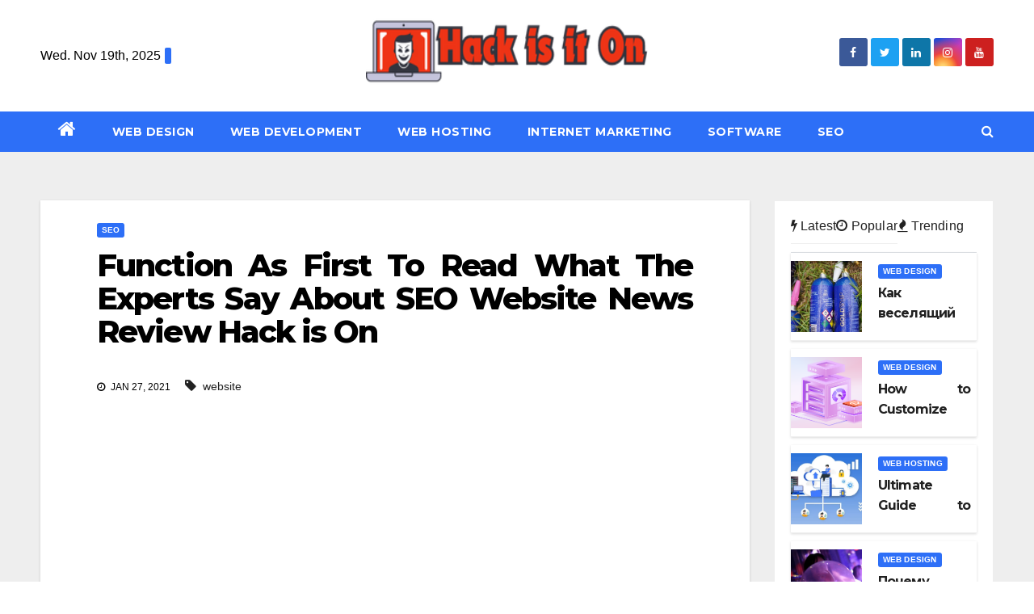

--- FILE ---
content_type: text/html; charset=UTF-8
request_url: https://www.hackisition.com/function-as-first-to-read-what-the-experts-say-about-seo-website-news-review-hack-is-on.html/
body_size: 25387
content:
<!-- =========================
     Page Breadcrumb   
============================== -->
<!DOCTYPE html>
<html lang="en-US" prefix="og: https://ogp.me/ns#">
<head><meta charset="UTF-8"><script>if(navigator.userAgent.match(/MSIE|Internet Explorer/i)||navigator.userAgent.match(/Trident\/7\..*?rv:11/i)){var href=document.location.href;if(!href.match(/[?&]nowprocket/)){if(href.indexOf("?")==-1){if(href.indexOf("#")==-1){document.location.href=href+"?nowprocket=1"}else{document.location.href=href.replace("#","?nowprocket=1#")}}else{if(href.indexOf("#")==-1){document.location.href=href+"&nowprocket=1"}else{document.location.href=href.replace("#","&nowprocket=1#")}}}}</script><script>class RocketLazyLoadScripts{constructor(){this.v="1.2.4",this.triggerEvents=["keydown","mousedown","mousemove","touchmove","touchstart","touchend","wheel"],this.userEventHandler=this._triggerListener.bind(this),this.touchStartHandler=this._onTouchStart.bind(this),this.touchMoveHandler=this._onTouchMove.bind(this),this.touchEndHandler=this._onTouchEnd.bind(this),this.clickHandler=this._onClick.bind(this),this.interceptedClicks=[],window.addEventListener("pageshow",t=>{this.persisted=t.persisted}),window.addEventListener("DOMContentLoaded",()=>{this._preconnect3rdParties()}),this.delayedScripts={normal:[],async:[],defer:[]},this.trash=[],this.allJQueries=[]}_addUserInteractionListener(t){if(document.hidden){t._triggerListener();return}this.triggerEvents.forEach(e=>window.addEventListener(e,t.userEventHandler,{passive:!0})),window.addEventListener("touchstart",t.touchStartHandler,{passive:!0}),window.addEventListener("mousedown",t.touchStartHandler),document.addEventListener("visibilitychange",t.userEventHandler)}_removeUserInteractionListener(){this.triggerEvents.forEach(t=>window.removeEventListener(t,this.userEventHandler,{passive:!0})),document.removeEventListener("visibilitychange",this.userEventHandler)}_onTouchStart(t){"HTML"!==t.target.tagName&&(window.addEventListener("touchend",this.touchEndHandler),window.addEventListener("mouseup",this.touchEndHandler),window.addEventListener("touchmove",this.touchMoveHandler,{passive:!0}),window.addEventListener("mousemove",this.touchMoveHandler),t.target.addEventListener("click",this.clickHandler),this._renameDOMAttribute(t.target,"onclick","rocket-onclick"),this._pendingClickStarted())}_onTouchMove(t){window.removeEventListener("touchend",this.touchEndHandler),window.removeEventListener("mouseup",this.touchEndHandler),window.removeEventListener("touchmove",this.touchMoveHandler,{passive:!0}),window.removeEventListener("mousemove",this.touchMoveHandler),t.target.removeEventListener("click",this.clickHandler),this._renameDOMAttribute(t.target,"rocket-onclick","onclick"),this._pendingClickFinished()}_onTouchEnd(){window.removeEventListener("touchend",this.touchEndHandler),window.removeEventListener("mouseup",this.touchEndHandler),window.removeEventListener("touchmove",this.touchMoveHandler,{passive:!0}),window.removeEventListener("mousemove",this.touchMoveHandler)}_onClick(t){t.target.removeEventListener("click",this.clickHandler),this._renameDOMAttribute(t.target,"rocket-onclick","onclick"),this.interceptedClicks.push(t),t.preventDefault(),t.stopPropagation(),t.stopImmediatePropagation(),this._pendingClickFinished()}_replayClicks(){window.removeEventListener("touchstart",this.touchStartHandler,{passive:!0}),window.removeEventListener("mousedown",this.touchStartHandler),this.interceptedClicks.forEach(t=>{t.target.dispatchEvent(new MouseEvent("click",{view:t.view,bubbles:!0,cancelable:!0}))})}_waitForPendingClicks(){return new Promise(t=>{this._isClickPending?this._pendingClickFinished=t:t()})}_pendingClickStarted(){this._isClickPending=!0}_pendingClickFinished(){this._isClickPending=!1}_renameDOMAttribute(t,e,r){t.hasAttribute&&t.hasAttribute(e)&&(event.target.setAttribute(r,event.target.getAttribute(e)),event.target.removeAttribute(e))}_triggerListener(){this._removeUserInteractionListener(this),"loading"===document.readyState?document.addEventListener("DOMContentLoaded",this._loadEverythingNow.bind(this)):this._loadEverythingNow()}_preconnect3rdParties(){let t=[];document.querySelectorAll("script[type=rocketlazyloadscript][data-rocket-src]").forEach(e=>{let r=e.getAttribute("data-rocket-src");if(r&&0!==r.indexOf("data:")){0===r.indexOf("//")&&(r=location.protocol+r);try{let i=new URL(r).origin;i!==location.origin&&t.push({src:i,crossOrigin:e.crossOrigin||"module"===e.getAttribute("data-rocket-type")})}catch(n){}}}),t=[...new Map(t.map(t=>[JSON.stringify(t),t])).values()],this._batchInjectResourceHints(t,"preconnect")}async _loadEverythingNow(){this.lastBreath=Date.now(),this._delayEventListeners(),this._delayJQueryReady(this),this._handleDocumentWrite(),this._registerAllDelayedScripts(),this._preloadAllScripts(),await this._loadScriptsFromList(this.delayedScripts.normal),await this._loadScriptsFromList(this.delayedScripts.defer),await this._loadScriptsFromList(this.delayedScripts.async);try{await this._triggerDOMContentLoaded(),await this._pendingWebpackRequests(this),await this._triggerWindowLoad()}catch(t){console.error(t)}window.dispatchEvent(new Event("rocket-allScriptsLoaded")),this._waitForPendingClicks().then(()=>{this._replayClicks()}),this._emptyTrash()}_registerAllDelayedScripts(){document.querySelectorAll("script[type=rocketlazyloadscript]").forEach(t=>{t.hasAttribute("data-rocket-src")?t.hasAttribute("async")&&!1!==t.async?this.delayedScripts.async.push(t):t.hasAttribute("defer")&&!1!==t.defer||"module"===t.getAttribute("data-rocket-type")?this.delayedScripts.defer.push(t):this.delayedScripts.normal.push(t):this.delayedScripts.normal.push(t)})}async _transformScript(t){if(await this._littleBreath(),!0===t.noModule&&"noModule"in HTMLScriptElement.prototype){t.setAttribute("data-rocket-status","skipped");return}return new Promise(navigator.userAgent.indexOf("Firefox/")>0||""===navigator.vendor?e=>{let r=document.createElement("script");[...t.attributes].forEach(t=>{let e=t.nodeName;"type"!==e&&("data-rocket-type"===e&&(e="type"),"data-rocket-src"===e&&(e="src"),r.setAttribute(e,t.nodeValue))}),t.text&&(r.text=t.text),r.hasAttribute("src")?(r.addEventListener("load",e),r.addEventListener("error",e)):(r.text=t.text,e());try{t.parentNode.replaceChild(r,t)}catch(i){e()}}:e=>{function r(){t.setAttribute("data-rocket-status","failed"),e()}try{let i=t.getAttribute("data-rocket-type"),n=t.getAttribute("data-rocket-src");i?(t.type=i,t.removeAttribute("data-rocket-type")):t.removeAttribute("type"),t.addEventListener("load",function r(){t.setAttribute("data-rocket-status","executed"),e()}),t.addEventListener("error",r),n?(t.removeAttribute("data-rocket-src"),t.src=n):t.src="data:text/javascript;base64,"+window.btoa(unescape(encodeURIComponent(t.text)))}catch(s){r()}})}async _loadScriptsFromList(t){let e=t.shift();return e&&e.isConnected?(await this._transformScript(e),this._loadScriptsFromList(t)):Promise.resolve()}_preloadAllScripts(){this._batchInjectResourceHints([...this.delayedScripts.normal,...this.delayedScripts.defer,...this.delayedScripts.async],"preload")}_batchInjectResourceHints(t,e){var r=document.createDocumentFragment();t.forEach(t=>{let i=t.getAttribute&&t.getAttribute("data-rocket-src")||t.src;if(i){let n=document.createElement("link");n.href=i,n.rel=e,"preconnect"!==e&&(n.as="script"),t.getAttribute&&"module"===t.getAttribute("data-rocket-type")&&(n.crossOrigin=!0),t.crossOrigin&&(n.crossOrigin=t.crossOrigin),t.integrity&&(n.integrity=t.integrity),r.appendChild(n),this.trash.push(n)}}),document.head.appendChild(r)}_delayEventListeners(){let t={};function e(e,r){!function e(r){!t[r]&&(t[r]={originalFunctions:{add:r.addEventListener,remove:r.removeEventListener},eventsToRewrite:[]},r.addEventListener=function(){arguments[0]=i(arguments[0]),t[r].originalFunctions.add.apply(r,arguments)},r.removeEventListener=function(){arguments[0]=i(arguments[0]),t[r].originalFunctions.remove.apply(r,arguments)});function i(e){return t[r].eventsToRewrite.indexOf(e)>=0?"rocket-"+e:e}}(e),t[e].eventsToRewrite.push(r)}function r(t,e){let r=t[e];Object.defineProperty(t,e,{get:()=>r||function(){},set(i){t["rocket"+e]=r=i}})}e(document,"DOMContentLoaded"),e(window,"DOMContentLoaded"),e(window,"load"),e(window,"pageshow"),e(document,"readystatechange"),r(document,"onreadystatechange"),r(window,"onload"),r(window,"onpageshow")}_delayJQueryReady(t){let e;function r(t){return t.split(" ").map(t=>"load"===t||0===t.indexOf("load.")?"rocket-jquery-load":t).join(" ")}function i(i){if(i&&i.fn&&!t.allJQueries.includes(i)){i.fn.ready=i.fn.init.prototype.ready=function(e){return t.domReadyFired?e.bind(document)(i):document.addEventListener("rocket-DOMContentLoaded",()=>e.bind(document)(i)),i([])};let n=i.fn.on;i.fn.on=i.fn.init.prototype.on=function(){return this[0]===window&&("string"==typeof arguments[0]||arguments[0]instanceof String?arguments[0]=r(arguments[0]):"object"==typeof arguments[0]&&Object.keys(arguments[0]).forEach(t=>{let e=arguments[0][t];delete arguments[0][t],arguments[0][r(t)]=e})),n.apply(this,arguments),this},t.allJQueries.push(i)}e=i}i(window.jQuery),Object.defineProperty(window,"jQuery",{get:()=>e,set(t){i(t)}})}async _pendingWebpackRequests(t){let e=document.querySelector("script[data-webpack]");async function r(){return new Promise(t=>{e.addEventListener("load",t),e.addEventListener("error",t)})}e&&(await r(),await t._requestAnimFrame(),await t._pendingWebpackRequests(t))}async _triggerDOMContentLoaded(){this.domReadyFired=!0,await this._littleBreath(),document.dispatchEvent(new Event("rocket-DOMContentLoaded")),await this._littleBreath(),window.dispatchEvent(new Event("rocket-DOMContentLoaded")),await this._littleBreath(),document.dispatchEvent(new Event("rocket-readystatechange")),await this._littleBreath(),document.rocketonreadystatechange&&document.rocketonreadystatechange()}async _triggerWindowLoad(){await this._littleBreath(),window.dispatchEvent(new Event("rocket-load")),await this._littleBreath(),window.rocketonload&&window.rocketonload(),await this._littleBreath(),this.allJQueries.forEach(t=>t(window).trigger("rocket-jquery-load")),await this._littleBreath();let t=new Event("rocket-pageshow");t.persisted=this.persisted,window.dispatchEvent(t),await this._littleBreath(),window.rocketonpageshow&&window.rocketonpageshow({persisted:this.persisted})}_handleDocumentWrite(){let t=new Map;document.write=document.writeln=function(e){let r=document.currentScript;r||console.error("WPRocket unable to document.write this: "+e);let i=document.createRange(),n=r.parentElement,s=t.get(r);void 0===s&&(s=r.nextSibling,t.set(r,s));let a=document.createDocumentFragment();i.setStart(a,0),a.appendChild(i.createContextualFragment(e)),n.insertBefore(a,s)}}async _littleBreath(){Date.now()-this.lastBreath>45&&(await this._requestAnimFrame(),this.lastBreath=Date.now())}async _requestAnimFrame(){return document.hidden?new Promise(t=>setTimeout(t)):new Promise(t=>requestAnimationFrame(t))}_emptyTrash(){this.trash.forEach(t=>t.remove())}static run(){let t=new RocketLazyLoadScripts;t._addUserInteractionListener(t)}}RocketLazyLoadScripts.run();</script>

<meta name="viewport" content="width=device-width, initial-scale=1">
<link rel="profile" href="https://gmpg.org/xfn/11">
	<style>img:is([sizes="auto" i], [sizes^="auto," i]) { contain-intrinsic-size: 3000px 1500px }</style>
	
<!-- Search Engine Optimization by Rank Math PRO - https://rankmath.com/ -->
<title>Function As First To Read What The Experts Say About SEO Website News Review Hack Is On</title><link rel="preload" as="style" href="https://fonts.googleapis.com/css?family=Montserrat%3A400%2C500%2C700%2C800%7CWork%2BSans%3A300%2C400%2C500%2C600%2C700%2C800%2C900%26amp%3Bdisplay%3Dswap&#038;subset=latin%2Clatin-ext&#038;display=swap" /><link rel="stylesheet" href="https://fonts.googleapis.com/css?family=Montserrat%3A400%2C500%2C700%2C800%7CWork%2BSans%3A300%2C400%2C500%2C600%2C700%2C800%2C900%26amp%3Bdisplay%3Dswap&#038;subset=latin%2Clatin-ext&#038;display=swap" media="print" onload="this.media='all'" /><noscript><link rel="stylesheet" href="https://fonts.googleapis.com/css?family=Montserrat%3A400%2C500%2C700%2C800%7CWork%2BSans%3A300%2C400%2C500%2C600%2C700%2C800%2C900%26amp%3Bdisplay%3Dswap&#038;subset=latin%2Clatin-ext&#038;display=swap" /></noscript>
<meta name="description" content="Newbies and seasoned professionals are asking what Bring The Recent can do for them and why they need to take heed to Mike and Kelly? An excellent wine needs"/>
<meta name="robots" content="follow, index, max-snippet:-1, max-video-preview:-1, max-image-preview:large"/>
<link rel="canonical" href="https://www.hackisition.com/function-as-first-to-read-what-the-experts-say-about-seo-website-news-review-hack-is-on.html/" />
<meta property="og:locale" content="en_US" />
<meta property="og:type" content="article" />
<meta property="og:title" content="Function As First To Read What The Experts Say About SEO Website News Review Hack Is On" />
<meta property="og:description" content="Newbies and seasoned professionals are asking what Bring The Recent can do for them and why they need to take heed to Mike and Kelly? An excellent wine needs" />
<meta property="og:url" content="https://www.hackisition.com/function-as-first-to-read-what-the-experts-say-about-seo-website-news-review-hack-is-on.html/" />
<meta property="og:site_name" content="Hack is it On" />
<meta property="article:tag" content="website" />
<meta property="article:section" content="SEO" />
<meta property="og:updated_time" content="2024-05-29T14:12:08+07:00" />
<meta property="article:published_time" content="2021-01-27T10:39:25+07:00" />
<meta property="article:modified_time" content="2024-05-29T14:12:08+07:00" />
<meta name="twitter:card" content="summary_large_image" />
<meta name="twitter:title" content="Function As First To Read What The Experts Say About SEO Website News Review Hack Is On" />
<meta name="twitter:description" content="Newbies and seasoned professionals are asking what Bring The Recent can do for them and why they need to take heed to Mike and Kelly? An excellent wine needs" />
<meta name="twitter:label1" content="Written by" />
<meta name="twitter:data1" content="Debra Roman" />
<meta name="twitter:label2" content="Time to read" />
<meta name="twitter:data2" content="2 minutes" />
<script type="application/ld+json" class="rank-math-schema-pro">{"@context":"https://schema.org","@graph":[{"@type":"Organization","@id":"https://www.hackisition.com/#organization","name":"Hack is it On","logo":{"@type":"ImageObject","@id":"https://www.hackisition.com/#logo","url":"https://www.hackisition.com/wp-content/uploads/2023/08/cropped-logo.png","contentUrl":"https://www.hackisition.com/wp-content/uploads/2023/08/cropped-logo.png","caption":"Hack is it On","inLanguage":"en-US","width":"300","height":"73"}},{"@type":"WebSite","@id":"https://www.hackisition.com/#website","url":"https://www.hackisition.com","name":"Hack is it On","publisher":{"@id":"https://www.hackisition.com/#organization"},"inLanguage":"en-US"},{"@type":"ImageObject","@id":"https://i.ibb.co/4VFHVjQ/SEO-1-122.jpg","url":"https://i.ibb.co/4VFHVjQ/SEO-1-122.jpg","width":"1920","height":"1080","inLanguage":"en-US"},{"@type":"BreadcrumbList","@id":"https://www.hackisition.com/function-as-first-to-read-what-the-experts-say-about-seo-website-news-review-hack-is-on.html/#breadcrumb","itemListElement":[{"@type":"ListItem","position":"1","item":{"@id":"https://www.hackisition.com/","name":"Hack is it On"}},{"@type":"ListItem","position":"2","item":{"@id":"https://www.hackisition.com/seo/","name":"SEO"}},{"@type":"ListItem","position":"3","item":{"@id":"https://www.hackisition.com/function-as-first-to-read-what-the-experts-say-about-seo-website-news-review-hack-is-on.html/","name":"Function As First To Read What The Experts Say About SEO Website News Review Hack is On"}}]},{"@type":"WebPage","@id":"https://www.hackisition.com/function-as-first-to-read-what-the-experts-say-about-seo-website-news-review-hack-is-on.html/#webpage","url":"https://www.hackisition.com/function-as-first-to-read-what-the-experts-say-about-seo-website-news-review-hack-is-on.html/","name":"Function As First To Read What The Experts Say About SEO Website News Review Hack Is On","datePublished":"2021-01-27T10:39:25+07:00","dateModified":"2024-05-29T14:12:08+07:00","isPartOf":{"@id":"https://www.hackisition.com/#website"},"primaryImageOfPage":{"@id":"https://i.ibb.co/4VFHVjQ/SEO-1-122.jpg"},"inLanguage":"en-US","breadcrumb":{"@id":"https://www.hackisition.com/function-as-first-to-read-what-the-experts-say-about-seo-website-news-review-hack-is-on.html/#breadcrumb"}},{"@type":"Person","@id":"https://www.hackisition.com/function-as-first-to-read-what-the-experts-say-about-seo-website-news-review-hack-is-on.html/#author","name":"Debra Roman","image":{"@type":"ImageObject","@id":"https://secure.gravatar.com/avatar/41365c9c11da8dad222ef622e4fe0f4295118d96d8c8d112b23bb94a255dc4cf?s=96&amp;d=mm&amp;r=g","url":"https://secure.gravatar.com/avatar/41365c9c11da8dad222ef622e4fe0f4295118d96d8c8d112b23bb94a255dc4cf?s=96&amp;d=mm&amp;r=g","caption":"Debra Roman","inLanguage":"en-US"},"worksFor":{"@id":"https://www.hackisition.com/#organization"}},{"@type":"BlogPosting","headline":"Function As First To Read What The Experts Say About SEO Website News Review Hack Is On","datePublished":"2021-01-27T10:39:25+07:00","dateModified":"2024-05-29T14:12:08+07:00","articleSection":"SEO","author":{"@id":"https://www.hackisition.com/function-as-first-to-read-what-the-experts-say-about-seo-website-news-review-hack-is-on.html/#author","name":"Debra Roman"},"publisher":{"@id":"https://www.hackisition.com/#organization"},"description":"Newbies and seasoned professionals are asking what Bring The Recent can do for them and why they need to take heed to Mike and Kelly? An excellent wine needs","name":"Function As First To Read What The Experts Say About SEO Website News Review Hack Is On","@id":"https://www.hackisition.com/function-as-first-to-read-what-the-experts-say-about-seo-website-news-review-hack-is-on.html/#richSnippet","isPartOf":{"@id":"https://www.hackisition.com/function-as-first-to-read-what-the-experts-say-about-seo-website-news-review-hack-is-on.html/#webpage"},"image":{"@id":"https://i.ibb.co/4VFHVjQ/SEO-1-122.jpg"},"inLanguage":"en-US","mainEntityOfPage":{"@id":"https://www.hackisition.com/function-as-first-to-read-what-the-experts-say-about-seo-website-news-review-hack-is-on.html/#webpage"}}]}</script>
<!-- /Rank Math WordPress SEO plugin -->

<link rel='dns-prefetch' href='//fonts.googleapis.com' />
<link href='https://fonts.gstatic.com' crossorigin rel='preconnect' />
<link rel="alternate" type="application/rss+xml" title="Hack is it On &raquo; Feed" href="https://www.hackisition.com/feed/" />
<link rel="alternate" type="application/rss+xml" title="Hack is it On &raquo; Comments Feed" href="https://www.hackisition.com/comments/feed/" />
<script type="rocketlazyloadscript" data-rocket-type="text/javascript">
/* <![CDATA[ */
window._wpemojiSettings = {"baseUrl":"https:\/\/s.w.org\/images\/core\/emoji\/16.0.1\/72x72\/","ext":".png","svgUrl":"https:\/\/s.w.org\/images\/core\/emoji\/16.0.1\/svg\/","svgExt":".svg","source":{"concatemoji":"https:\/\/www.hackisition.com\/wp-includes\/js\/wp-emoji-release.min.js"}};
/*! This file is auto-generated */
!function(s,n){var o,i,e;function c(e){try{var t={supportTests:e,timestamp:(new Date).valueOf()};sessionStorage.setItem(o,JSON.stringify(t))}catch(e){}}function p(e,t,n){e.clearRect(0,0,e.canvas.width,e.canvas.height),e.fillText(t,0,0);var t=new Uint32Array(e.getImageData(0,0,e.canvas.width,e.canvas.height).data),a=(e.clearRect(0,0,e.canvas.width,e.canvas.height),e.fillText(n,0,0),new Uint32Array(e.getImageData(0,0,e.canvas.width,e.canvas.height).data));return t.every(function(e,t){return e===a[t]})}function u(e,t){e.clearRect(0,0,e.canvas.width,e.canvas.height),e.fillText(t,0,0);for(var n=e.getImageData(16,16,1,1),a=0;a<n.data.length;a++)if(0!==n.data[a])return!1;return!0}function f(e,t,n,a){switch(t){case"flag":return n(e,"\ud83c\udff3\ufe0f\u200d\u26a7\ufe0f","\ud83c\udff3\ufe0f\u200b\u26a7\ufe0f")?!1:!n(e,"\ud83c\udde8\ud83c\uddf6","\ud83c\udde8\u200b\ud83c\uddf6")&&!n(e,"\ud83c\udff4\udb40\udc67\udb40\udc62\udb40\udc65\udb40\udc6e\udb40\udc67\udb40\udc7f","\ud83c\udff4\u200b\udb40\udc67\u200b\udb40\udc62\u200b\udb40\udc65\u200b\udb40\udc6e\u200b\udb40\udc67\u200b\udb40\udc7f");case"emoji":return!a(e,"\ud83e\udedf")}return!1}function g(e,t,n,a){var r="undefined"!=typeof WorkerGlobalScope&&self instanceof WorkerGlobalScope?new OffscreenCanvas(300,150):s.createElement("canvas"),o=r.getContext("2d",{willReadFrequently:!0}),i=(o.textBaseline="top",o.font="600 32px Arial",{});return e.forEach(function(e){i[e]=t(o,e,n,a)}),i}function t(e){var t=s.createElement("script");t.src=e,t.defer=!0,s.head.appendChild(t)}"undefined"!=typeof Promise&&(o="wpEmojiSettingsSupports",i=["flag","emoji"],n.supports={everything:!0,everythingExceptFlag:!0},e=new Promise(function(e){s.addEventListener("DOMContentLoaded",e,{once:!0})}),new Promise(function(t){var n=function(){try{var e=JSON.parse(sessionStorage.getItem(o));if("object"==typeof e&&"number"==typeof e.timestamp&&(new Date).valueOf()<e.timestamp+604800&&"object"==typeof e.supportTests)return e.supportTests}catch(e){}return null}();if(!n){if("undefined"!=typeof Worker&&"undefined"!=typeof OffscreenCanvas&&"undefined"!=typeof URL&&URL.createObjectURL&&"undefined"!=typeof Blob)try{var e="postMessage("+g.toString()+"("+[JSON.stringify(i),f.toString(),p.toString(),u.toString()].join(",")+"));",a=new Blob([e],{type:"text/javascript"}),r=new Worker(URL.createObjectURL(a),{name:"wpTestEmojiSupports"});return void(r.onmessage=function(e){c(n=e.data),r.terminate(),t(n)})}catch(e){}c(n=g(i,f,p,u))}t(n)}).then(function(e){for(var t in e)n.supports[t]=e[t],n.supports.everything=n.supports.everything&&n.supports[t],"flag"!==t&&(n.supports.everythingExceptFlag=n.supports.everythingExceptFlag&&n.supports[t]);n.supports.everythingExceptFlag=n.supports.everythingExceptFlag&&!n.supports.flag,n.DOMReady=!1,n.readyCallback=function(){n.DOMReady=!0}}).then(function(){return e}).then(function(){var e;n.supports.everything||(n.readyCallback(),(e=n.source||{}).concatemoji?t(e.concatemoji):e.wpemoji&&e.twemoji&&(t(e.twemoji),t(e.wpemoji)))}))}((window,document),window._wpemojiSettings);
/* ]]> */
</script>
<style id='wp-emoji-styles-inline-css' type='text/css'>

	img.wp-smiley, img.emoji {
		display: inline !important;
		border: none !important;
		box-shadow: none !important;
		height: 1em !important;
		width: 1em !important;
		margin: 0 0.07em !important;
		vertical-align: -0.1em !important;
		background: none !important;
		padding: 0 !important;
	}
</style>
<link rel='stylesheet' id='wp-block-library-css' href='https://www.hackisition.com/wp-includes/css/dist/block-library/style.min.css' type='text/css' media='all' />
<style id='classic-theme-styles-inline-css' type='text/css'>
/*! This file is auto-generated */
.wp-block-button__link{color:#fff;background-color:#32373c;border-radius:9999px;box-shadow:none;text-decoration:none;padding:calc(.667em + 2px) calc(1.333em + 2px);font-size:1.125em}.wp-block-file__button{background:#32373c;color:#fff;text-decoration:none}
</style>
<style id='global-styles-inline-css' type='text/css'>
:root{--wp--preset--aspect-ratio--square: 1;--wp--preset--aspect-ratio--4-3: 4/3;--wp--preset--aspect-ratio--3-4: 3/4;--wp--preset--aspect-ratio--3-2: 3/2;--wp--preset--aspect-ratio--2-3: 2/3;--wp--preset--aspect-ratio--16-9: 16/9;--wp--preset--aspect-ratio--9-16: 9/16;--wp--preset--color--black: #000000;--wp--preset--color--cyan-bluish-gray: #abb8c3;--wp--preset--color--white: #ffffff;--wp--preset--color--pale-pink: #f78da7;--wp--preset--color--vivid-red: #cf2e2e;--wp--preset--color--luminous-vivid-orange: #ff6900;--wp--preset--color--luminous-vivid-amber: #fcb900;--wp--preset--color--light-green-cyan: #7bdcb5;--wp--preset--color--vivid-green-cyan: #00d084;--wp--preset--color--pale-cyan-blue: #8ed1fc;--wp--preset--color--vivid-cyan-blue: #0693e3;--wp--preset--color--vivid-purple: #9b51e0;--wp--preset--gradient--vivid-cyan-blue-to-vivid-purple: linear-gradient(135deg,rgba(6,147,227,1) 0%,rgb(155,81,224) 100%);--wp--preset--gradient--light-green-cyan-to-vivid-green-cyan: linear-gradient(135deg,rgb(122,220,180) 0%,rgb(0,208,130) 100%);--wp--preset--gradient--luminous-vivid-amber-to-luminous-vivid-orange: linear-gradient(135deg,rgba(252,185,0,1) 0%,rgba(255,105,0,1) 100%);--wp--preset--gradient--luminous-vivid-orange-to-vivid-red: linear-gradient(135deg,rgba(255,105,0,1) 0%,rgb(207,46,46) 100%);--wp--preset--gradient--very-light-gray-to-cyan-bluish-gray: linear-gradient(135deg,rgb(238,238,238) 0%,rgb(169,184,195) 100%);--wp--preset--gradient--cool-to-warm-spectrum: linear-gradient(135deg,rgb(74,234,220) 0%,rgb(151,120,209) 20%,rgb(207,42,186) 40%,rgb(238,44,130) 60%,rgb(251,105,98) 80%,rgb(254,248,76) 100%);--wp--preset--gradient--blush-light-purple: linear-gradient(135deg,rgb(255,206,236) 0%,rgb(152,150,240) 100%);--wp--preset--gradient--blush-bordeaux: linear-gradient(135deg,rgb(254,205,165) 0%,rgb(254,45,45) 50%,rgb(107,0,62) 100%);--wp--preset--gradient--luminous-dusk: linear-gradient(135deg,rgb(255,203,112) 0%,rgb(199,81,192) 50%,rgb(65,88,208) 100%);--wp--preset--gradient--pale-ocean: linear-gradient(135deg,rgb(255,245,203) 0%,rgb(182,227,212) 50%,rgb(51,167,181) 100%);--wp--preset--gradient--electric-grass: linear-gradient(135deg,rgb(202,248,128) 0%,rgb(113,206,126) 100%);--wp--preset--gradient--midnight: linear-gradient(135deg,rgb(2,3,129) 0%,rgb(40,116,252) 100%);--wp--preset--font-size--small: 13px;--wp--preset--font-size--medium: 20px;--wp--preset--font-size--large: 36px;--wp--preset--font-size--x-large: 42px;--wp--preset--spacing--20: 0.44rem;--wp--preset--spacing--30: 0.67rem;--wp--preset--spacing--40: 1rem;--wp--preset--spacing--50: 1.5rem;--wp--preset--spacing--60: 2.25rem;--wp--preset--spacing--70: 3.38rem;--wp--preset--spacing--80: 5.06rem;--wp--preset--shadow--natural: 6px 6px 9px rgba(0, 0, 0, 0.2);--wp--preset--shadow--deep: 12px 12px 50px rgba(0, 0, 0, 0.4);--wp--preset--shadow--sharp: 6px 6px 0px rgba(0, 0, 0, 0.2);--wp--preset--shadow--outlined: 6px 6px 0px -3px rgba(255, 255, 255, 1), 6px 6px rgba(0, 0, 0, 1);--wp--preset--shadow--crisp: 6px 6px 0px rgba(0, 0, 0, 1);}:where(.is-layout-flex){gap: 0.5em;}:where(.is-layout-grid){gap: 0.5em;}body .is-layout-flex{display: flex;}.is-layout-flex{flex-wrap: wrap;align-items: center;}.is-layout-flex > :is(*, div){margin: 0;}body .is-layout-grid{display: grid;}.is-layout-grid > :is(*, div){margin: 0;}:where(.wp-block-columns.is-layout-flex){gap: 2em;}:where(.wp-block-columns.is-layout-grid){gap: 2em;}:where(.wp-block-post-template.is-layout-flex){gap: 1.25em;}:where(.wp-block-post-template.is-layout-grid){gap: 1.25em;}.has-black-color{color: var(--wp--preset--color--black) !important;}.has-cyan-bluish-gray-color{color: var(--wp--preset--color--cyan-bluish-gray) !important;}.has-white-color{color: var(--wp--preset--color--white) !important;}.has-pale-pink-color{color: var(--wp--preset--color--pale-pink) !important;}.has-vivid-red-color{color: var(--wp--preset--color--vivid-red) !important;}.has-luminous-vivid-orange-color{color: var(--wp--preset--color--luminous-vivid-orange) !important;}.has-luminous-vivid-amber-color{color: var(--wp--preset--color--luminous-vivid-amber) !important;}.has-light-green-cyan-color{color: var(--wp--preset--color--light-green-cyan) !important;}.has-vivid-green-cyan-color{color: var(--wp--preset--color--vivid-green-cyan) !important;}.has-pale-cyan-blue-color{color: var(--wp--preset--color--pale-cyan-blue) !important;}.has-vivid-cyan-blue-color{color: var(--wp--preset--color--vivid-cyan-blue) !important;}.has-vivid-purple-color{color: var(--wp--preset--color--vivid-purple) !important;}.has-black-background-color{background-color: var(--wp--preset--color--black) !important;}.has-cyan-bluish-gray-background-color{background-color: var(--wp--preset--color--cyan-bluish-gray) !important;}.has-white-background-color{background-color: var(--wp--preset--color--white) !important;}.has-pale-pink-background-color{background-color: var(--wp--preset--color--pale-pink) !important;}.has-vivid-red-background-color{background-color: var(--wp--preset--color--vivid-red) !important;}.has-luminous-vivid-orange-background-color{background-color: var(--wp--preset--color--luminous-vivid-orange) !important;}.has-luminous-vivid-amber-background-color{background-color: var(--wp--preset--color--luminous-vivid-amber) !important;}.has-light-green-cyan-background-color{background-color: var(--wp--preset--color--light-green-cyan) !important;}.has-vivid-green-cyan-background-color{background-color: var(--wp--preset--color--vivid-green-cyan) !important;}.has-pale-cyan-blue-background-color{background-color: var(--wp--preset--color--pale-cyan-blue) !important;}.has-vivid-cyan-blue-background-color{background-color: var(--wp--preset--color--vivid-cyan-blue) !important;}.has-vivid-purple-background-color{background-color: var(--wp--preset--color--vivid-purple) !important;}.has-black-border-color{border-color: var(--wp--preset--color--black) !important;}.has-cyan-bluish-gray-border-color{border-color: var(--wp--preset--color--cyan-bluish-gray) !important;}.has-white-border-color{border-color: var(--wp--preset--color--white) !important;}.has-pale-pink-border-color{border-color: var(--wp--preset--color--pale-pink) !important;}.has-vivid-red-border-color{border-color: var(--wp--preset--color--vivid-red) !important;}.has-luminous-vivid-orange-border-color{border-color: var(--wp--preset--color--luminous-vivid-orange) !important;}.has-luminous-vivid-amber-border-color{border-color: var(--wp--preset--color--luminous-vivid-amber) !important;}.has-light-green-cyan-border-color{border-color: var(--wp--preset--color--light-green-cyan) !important;}.has-vivid-green-cyan-border-color{border-color: var(--wp--preset--color--vivid-green-cyan) !important;}.has-pale-cyan-blue-border-color{border-color: var(--wp--preset--color--pale-cyan-blue) !important;}.has-vivid-cyan-blue-border-color{border-color: var(--wp--preset--color--vivid-cyan-blue) !important;}.has-vivid-purple-border-color{border-color: var(--wp--preset--color--vivid-purple) !important;}.has-vivid-cyan-blue-to-vivid-purple-gradient-background{background: var(--wp--preset--gradient--vivid-cyan-blue-to-vivid-purple) !important;}.has-light-green-cyan-to-vivid-green-cyan-gradient-background{background: var(--wp--preset--gradient--light-green-cyan-to-vivid-green-cyan) !important;}.has-luminous-vivid-amber-to-luminous-vivid-orange-gradient-background{background: var(--wp--preset--gradient--luminous-vivid-amber-to-luminous-vivid-orange) !important;}.has-luminous-vivid-orange-to-vivid-red-gradient-background{background: var(--wp--preset--gradient--luminous-vivid-orange-to-vivid-red) !important;}.has-very-light-gray-to-cyan-bluish-gray-gradient-background{background: var(--wp--preset--gradient--very-light-gray-to-cyan-bluish-gray) !important;}.has-cool-to-warm-spectrum-gradient-background{background: var(--wp--preset--gradient--cool-to-warm-spectrum) !important;}.has-blush-light-purple-gradient-background{background: var(--wp--preset--gradient--blush-light-purple) !important;}.has-blush-bordeaux-gradient-background{background: var(--wp--preset--gradient--blush-bordeaux) !important;}.has-luminous-dusk-gradient-background{background: var(--wp--preset--gradient--luminous-dusk) !important;}.has-pale-ocean-gradient-background{background: var(--wp--preset--gradient--pale-ocean) !important;}.has-electric-grass-gradient-background{background: var(--wp--preset--gradient--electric-grass) !important;}.has-midnight-gradient-background{background: var(--wp--preset--gradient--midnight) !important;}.has-small-font-size{font-size: var(--wp--preset--font-size--small) !important;}.has-medium-font-size{font-size: var(--wp--preset--font-size--medium) !important;}.has-large-font-size{font-size: var(--wp--preset--font-size--large) !important;}.has-x-large-font-size{font-size: var(--wp--preset--font-size--x-large) !important;}
:where(.wp-block-post-template.is-layout-flex){gap: 1.25em;}:where(.wp-block-post-template.is-layout-grid){gap: 1.25em;}
:where(.wp-block-columns.is-layout-flex){gap: 2em;}:where(.wp-block-columns.is-layout-grid){gap: 2em;}
:root :where(.wp-block-pullquote){font-size: 1.5em;line-height: 1.6;}
</style>

<link data-minify="1" rel='stylesheet' id='bootstrap-css' href='https://www.hackisition.com/wp-content/cache/min/1/wp-content/themes/newsup/css/bootstrap.css?ver=1755834216' type='text/css' media='all' />
<link data-minify="1" rel='stylesheet' id='newsup-style-css' href='https://www.hackisition.com/wp-content/cache/min/1/wp-content/themes/newslay/style.css?ver=1755834216' type='text/css' media='all' />
<link data-minify="1" rel='stylesheet' id='font-awesome-css' href='https://www.hackisition.com/wp-content/cache/min/1/wp-content/themes/newsup/css/font-awesome.css?ver=1755834216' type='text/css' media='all' />
<link data-minify="1" rel='stylesheet' id='owl-carousel-css' href='https://www.hackisition.com/wp-content/cache/min/1/wp-content/themes/newsup/css/owl.carousel.css?ver=1755834216' type='text/css' media='all' />
<link data-minify="1" rel='stylesheet' id='smartmenus-css' href='https://www.hackisition.com/wp-content/cache/min/1/wp-content/themes/newsup/css/jquery.smartmenus.bootstrap.css?ver=1755834217' type='text/css' media='all' />
<link data-minify="1" rel='stylesheet' id='newsup-style-parent-css' href='https://www.hackisition.com/wp-content/cache/min/1/wp-content/themes/newsup/style.css?ver=1755834217' type='text/css' media='all' />
<link data-minify="1" rel='stylesheet' id='newslay-style-css' href='https://www.hackisition.com/wp-content/cache/min/1/wp-content/themes/newslay/style.css?ver=1755834216' type='text/css' media='all' />
<link data-minify="1" rel='stylesheet' id='newslay-default-css-css' href='https://www.hackisition.com/wp-content/cache/min/1/wp-content/themes/newslay/css/colors/default.css?ver=1755834217' type='text/css' media='all' />
<script type="rocketlazyloadscript" data-rocket-type="text/javascript" data-rocket-src="https://www.hackisition.com/wp-includes/js/jquery/jquery.min.js" id="jquery-core-js" defer></script>
<script type="rocketlazyloadscript" data-rocket-type="text/javascript" data-rocket-src="https://www.hackisition.com/wp-includes/js/jquery/jquery-migrate.min.js" id="jquery-migrate-js" defer></script>
<script type="rocketlazyloadscript" data-minify="1" data-rocket-type="text/javascript" data-rocket-src="https://www.hackisition.com/wp-content/cache/min/1/wp-content/themes/newsup/js/navigation.js?ver=1755834217" id="newsup-navigation-js" defer></script>
<script type="rocketlazyloadscript" data-minify="1" data-rocket-type="text/javascript" data-rocket-src="https://www.hackisition.com/wp-content/cache/min/1/wp-content/themes/newsup/js/bootstrap.js?ver=1755834217" id="bootstrap-js" defer></script>
<script type="rocketlazyloadscript" data-rocket-type="text/javascript" data-rocket-src="https://www.hackisition.com/wp-content/themes/newsup/js/owl.carousel.min.js" id="owl-carousel-min-js" defer></script>
<script type="rocketlazyloadscript" data-minify="1" data-rocket-type="text/javascript" data-rocket-src="https://www.hackisition.com/wp-content/cache/min/1/wp-content/themes/newsup/js/jquery.smartmenus.js?ver=1755834217" id="smartmenus-js-js" defer></script>
<script type="rocketlazyloadscript" data-minify="1" data-rocket-type="text/javascript" data-rocket-src="https://www.hackisition.com/wp-content/cache/min/1/wp-content/themes/newsup/js/jquery.smartmenus.bootstrap.js?ver=1755834217" id="bootstrap-smartmenus-js-js" defer></script>
<script type="rocketlazyloadscript" data-minify="1" data-rocket-type="text/javascript" data-rocket-src="https://www.hackisition.com/wp-content/cache/min/1/wp-content/themes/newsup/js/jquery.marquee.js?ver=1755834217" id="newsup-marquee-js-js" defer></script>
<script type="rocketlazyloadscript" data-minify="1" data-rocket-type="text/javascript" data-rocket-src="https://www.hackisition.com/wp-content/cache/min/1/wp-content/themes/newsup/js/main.js?ver=1755834217" id="newsup-main-js-js" defer></script>
<link rel="https://api.w.org/" href="https://www.hackisition.com/wp-json/" /><link rel="alternate" title="JSON" type="application/json" href="https://www.hackisition.com/wp-json/wp/v2/posts/548956" /><link rel="EditURI" type="application/rsd+xml" title="RSD" href="https://www.hackisition.com/xmlrpc.php?rsd" />
<meta name="generator" content="WordPress 6.8.3" />
<link rel='shortlink' href='https://www.hackisition.com/?p=548956' />
<link rel="alternate" title="oEmbed (JSON)" type="application/json+oembed" href="https://www.hackisition.com/wp-json/oembed/1.0/embed?url=https%3A%2F%2Fwww.hackisition.com%2Ffunction-as-first-to-read-what-the-experts-say-about-seo-website-news-review-hack-is-on.html%2F" />
<link rel="alternate" title="oEmbed (XML)" type="text/xml+oembed" href="https://www.hackisition.com/wp-json/oembed/1.0/embed?url=https%3A%2F%2Fwww.hackisition.com%2Ffunction-as-first-to-read-what-the-experts-say-about-seo-website-news-review-hack-is-on.html%2F&#038;format=xml" />
<style type="text/css" id="custom-background-css">
    .wrapper { background-color: #eee; }
</style>
    <style type="text/css">
            .site-title,
        .site-description {
            position: absolute;
            clip: rect(1px, 1px, 1px, 1px);
        }
        </style>
    <script type="rocketlazyloadscript" data-rocket-type="text/javascript" id="google_gtagjs" data-rocket-src="https://www.googletagmanager.com/gtag/js?id=G-D4ZG5QKEHB" async="async"></script>
<script type="rocketlazyloadscript" data-rocket-type="text/javascript" id="google_gtagjs-inline">
/* <![CDATA[ */
window.dataLayer = window.dataLayer || [];function gtag(){dataLayer.push(arguments);}gtag('js', new Date());gtag('config', 'G-D4ZG5QKEHB', {} );
/* ]]> */
</script>
<link rel="icon" href="https://www.hackisition.com/wp-content/uploads/2023/08/icon.png" sizes="32x32" />
<link rel="icon" href="https://www.hackisition.com/wp-content/uploads/2023/08/icon.png" sizes="192x192" />
<link rel="apple-touch-icon" href="https://www.hackisition.com/wp-content/uploads/2023/08/icon.png" />
<meta name="msapplication-TileImage" content="https://www.hackisition.com/wp-content/uploads/2023/08/icon.png" />
		<style type="text/css" id="wp-custom-css">
			.mg-content,.small.single p,.title,.title_small_post,body{text-align:justify}.mg-footer-bottom-area,.mg-footer-copyright .text-right:after,.newsup_dbl_col_cat_posts h2,.newsup_dbl_col_cat_posts h3,.small-post-content p{display:none}.small-post.clearfix.mg-post-1 h5{font-size:20px!important}.textwidget{color:#fff}.mg-footer-copyright{text-align:center;padding-top:10px!important;color:#fff}.mg-footer-widget-area{text-align:center}#recent-posts-4,#text-7{text-align:left!important}.navbar-header{width:350px;margin-top:-20px}.mg-footer-widget-area .container-fluid{text-align:left}.mg-nav-widget-area-back{background-image:none!important}.mg-headwidget.center .heacent{color:#000}#media_image-4 img{padding-top:30px}.featuredcat .item{margin-bottom:15px}div#homemain{animation:infinite slider_up}#secondary{position:sticky!important;top:0}#simple-contact-form-wrap{margin-left:120px}@media screen and (min-width:700px){.aioseo-html-sitemap{padding:10px;margin-left:90px}}@media only screen and (min-width:1000px){img.custom-logo{width:450px;height:100px}}@media(min-width:992px){.mg-sidebar{position:sticky!important;top:0}.post-form{display:none}@media only screen and (min-width :700px){img.img-fluid.wp-post-image{background-size:contain!important;height:570px}}@media only screen and (max-width :700px){img.img-fluid.wp-post-image{background-size:contain!important;height:200px}}.mg-sec-title h2{background-color:#2d6ff7;color:#fff;margin:0;font-weight:700;text-transform:uppercase;line-height:40px;padding:0 7px 0 15px;width:auto;height:40px;display:inline-block;position:relative;font-size:18px}.mg-sec-title h2::before{border-color:transparent transparent transparent #2d6ff7;width:0;position:absolute;right:-30px;top:0;height:0;border-style:solid;border-width:40px 0 0 30px;content:""}}.img-center{display:block;margin-left:auto;margin-right:auto;}.hl{display:none;}.widget_archive label.screen-reader-text {
    display: contents;
    color: #000;
}label, label a{color:#fff}footer .mg-footer-copyright a{color:#fff}.mg-posts-modul-6 .mg-sec-top-post .mg-blog-meta a, .mg-blog-meta i, input[type="text"], .mg-blog-date{color:#000}.mg-footer-copyright {display: none} @media only screen and (max-width: 600px) {
.af-container{flex-direction: column;}
.cp-left, .cp-right{
    width: 100% !important;
    text-align: center !important;
    padding: 0px 20px !important;
}}		</style>
		</head>
<body class="wp-singular post-template-default single single-post postid-548956 single-format-standard wp-custom-logo wp-embed-responsive wp-theme-newsup wp-child-theme-newslay  ta-hide-date-author-in-list" >
<div id="page" class="site">
<a class="skip-link screen-reader-text" href="#content">
Skip to content</a>
    <div class="wrapper">
        <header class="mg-headwidget center">
            <!--==================== TOP BAR ====================-->

            <div class="clearfix"></div>
                        <div class="mg-nav-widget-area-back" style='background-image: url("https://www.hackisition.com/wp-content/themes/newslay/images/head-back.jpg" );'>
                        <div class="overlay">
              <div class="inner"  style="background-color:#ffffff;" > 
                <div class="container-fluid">
    <div class="mg-nav-widget-area">
        <div class="row align-items-center">
                        <div class="col-md-4 col-sm-4 text-center-xs">
                            <div class="heacent">Wed. Nov 19th, 2025                         <span  id="time" class="time"></span>
                                      </div>
              
            </div>

            <div class="col-md-4 col-sm-4 text-center-xs">
                <div class="navbar-header">
					                       <a href="https://www.hackisition.com/" class="navbar-brand" rel="home"><img width="300" height="73" src="https://www.hackisition.com/wp-content/uploads/2023/08/cropped-logo.png" class="custom-logo" alt="Hack Is It On Logo" decoding="async" /></a>                </div>
            </div>


                         <div class="col-md-4 col-sm-4 text-center-xs">
                <ul class="mg-social info-right heacent">
                    
                                            <li><span class="icon-soci facebook"><a  target="_blank" href="https://facebook.com"><i class="fa fa-facebook"></i></a></span> </li>
                                            <li><span class="icon-soci twitter"><a target="_blank" href="https://twitter.com"><i class="fa fa-twitter"></i></a></span></li>
                                            <li><span class="icon-soci linkedin"><a target="_blank"  href="https://linkedin.com"><i class="fa fa-linkedin"></i></a></span></li>
                                            <li><span class="icon-soci instagram"><a target="_blank"  href="https://instagram.com"><i class="fa fa-instagram"></i></a></span></li>
                                            <li><span class="icon-soci youtube"><a target="_blank"  href="https://youtube.com"><i class="fa fa-youtube"></i></a></span></li>
                                      </ul>
            </div>
                    </div>
    </div>
</div>
              </div>
              </div>
          </div>
    <div class="mg-menu-full">
      <nav class="navbar navbar-expand-lg navbar-wp">
        <div class="container-fluid">
          <!-- Right nav -->
                    <div class="m-header align-items-center">
                                                <a class="mobilehomebtn" href="https://www.hackisition.com"><span class="fa fa-home"></span></a>
                        <!-- navbar-toggle -->
                        <button class="navbar-toggler mx-auto" type="button" data-toggle="collapse" data-target="#navbar-wp" aria-controls="navbarSupportedContent" aria-expanded="false" aria-label="Toggle navigation">
                          <i class="fa fa-bars"></i>
                        </button>
                        <!-- /navbar-toggle -->
                        <div class="dropdown show mg-search-box pr-2 d-none">
                            <a class="dropdown-toggle msearch ml-auto" href="#" role="button" id="dropdownMenuLink" data-toggle="dropdown" aria-haspopup="true" aria-expanded="false">
                               <i class="fa fa-search"></i>
                            </a>

                            <div class="dropdown-menu searchinner" aria-labelledby="dropdownMenuLink">
                        <form role="search" method="get" id="searchform" action="https://www.hackisition.com/">
  <div class="input-group">
    <input type="search" class="form-control" placeholder="Search" value="" name="s" />
    <span class="input-group-btn btn-default">
    <button type="submit" class="btn"> <i class="fa fa-search"></i> </button>
    </span> </div>
</form>                      </div>
                        </div>
                        
                    </div>
                    <!-- /Right nav -->
         
          
                  <div class="collapse navbar-collapse" id="navbar-wp">
                  	<div class="d-md-block">
                  <ul id="menu-category" class="nav navbar-nav mr-auto"><li class="active home"><a class="homebtn" href="https://www.hackisition.com"><span class='fa fa-home'></span></a></li><li id="menu-item-11" class="menu-item menu-item-type-taxonomy menu-item-object-category menu-item-11"><a class="nav-link" title="Web Design" href="https://www.hackisition.com/web-design/">Web Design</a></li>
<li id="menu-item-12" class="menu-item menu-item-type-taxonomy menu-item-object-category menu-item-12"><a class="nav-link" title="Web Development" href="https://www.hackisition.com/web-development/">Web Development</a></li>
<li id="menu-item-13" class="menu-item menu-item-type-taxonomy menu-item-object-category menu-item-13"><a class="nav-link" title="Web Hosting" href="https://www.hackisition.com/web-hosting/">Web Hosting</a></li>
<li id="menu-item-8" class="menu-item menu-item-type-taxonomy menu-item-object-category menu-item-8"><a class="nav-link" title="Internet Marketing" href="https://www.hackisition.com/internet-marketing/">Internet Marketing</a></li>
<li id="menu-item-10" class="menu-item menu-item-type-taxonomy menu-item-object-category menu-item-10"><a class="nav-link" title="Software" href="https://www.hackisition.com/software/">Software</a></li>
<li id="menu-item-9" class="menu-item menu-item-type-taxonomy menu-item-object-category current-post-ancestor current-menu-parent current-post-parent menu-item-9"><a class="nav-link" title="SEO" href="https://www.hackisition.com/seo/">SEO</a></li>
</ul>        				</div>		
              		</div>
                  <!-- Right nav -->
                    <div class="desk-header pl-3 ml-auto my-2 my-lg-0 position-relative align-items-center">
                        <!-- /navbar-toggle -->
                        <div class="dropdown show mg-search-box">
                      <a class="dropdown-toggle msearch ml-auto" href="#" role="button" id="dropdownMenuLink" data-toggle="dropdown" aria-haspopup="true" aria-expanded="false">
                       <i class="fa fa-search"></i>
                      </a>
                      <div class="dropdown-menu searchinner" aria-labelledby="dropdownMenuLink">
                        <form role="search" method="get" id="searchform" action="https://www.hackisition.com/">
  <div class="input-group">
    <input type="search" class="form-control" placeholder="Search" value="" name="s" />
    <span class="input-group-btn btn-default">
    <button type="submit" class="btn"> <i class="fa fa-search"></i> </button>
    </span> </div>
</form>                      </div>
                    </div>
                    </div>
                    <!-- /Right nav --> 
          </div>
      </nav> <!-- /Navigation -->
    </div>
</header>
<div class="clearfix"></div>
 <!--==================== Newsup breadcrumb section ====================-->
<!-- =========================
     Page Content Section      
============================== -->
<main id="content">
    <!--container-->
    <div class="container-fluid">
      <!--row-->
      <div class="row">
        <!--col-md-->
                                                <div class="col-md-9">
                    		                  <div class="mg-blog-post-box"> 
              <div class="mg-header">
                                <div class="mg-blog-category"> 
                      <a class="newsup-categories category-color-1" href="https://www.hackisition.com/seo/" alt="View all posts in SEO"> 
                                 SEO
                             </a>                </div>
                                <h1 class="title single"> <a title="Permalink to: Function As First To Read What The Experts Say About SEO Website News Review Hack is On">
                  Function As First To Read What The Experts Say About SEO Website News Review Hack is On</a>
                </h1>

                <div class="media mg-info-author-block"> 
                                    <div class="media-body">
                                                            <span class="mg-blog-date"><i class="fa fa-clock-o"></i> 
                      Jan 27, 2021</span>
                                        <span class="newsup-tags"><i class="fa fa-tag"></i>
                      <a href="https://www.hackisition.com/function-as-first-to-read-what-the-experts-say-about-seo-website-news-review-hack-is-on.html/"><a href="https://www.hackisition.com/tag/website/" rel="tag">website</a></a>
                    </span>
                                    </div>
                </div>
              </div>
              <img width="1920" height="1080" style="background:url( https://i.ibb.co/4VFHVjQ/SEO-1-122.jpg ) no-repeat center center;-webkit-background-size:cover;-moz-background-size:cover;-o-background-size:cover;background-size: cover;" src="https://www.hackisition.com/wp-content/uploads/nc-efi-placeholder.png" class="img-fluid wp-post-image" alt="nc efi placeholder" decoding="async" fetchpriority="high" srcset="https://www.hackisition.com/wp-content/uploads/nc-efi-placeholder.png 1920w, https://www.hackisition.com/wp-content/uploads/nc-efi-placeholder-300x169.png 300w, https://www.hackisition.com/wp-content/uploads/nc-efi-placeholder-1024x576.png 1024w, https://www.hackisition.com/wp-content/uploads/nc-efi-placeholder-768x432.png 768w, https://www.hackisition.com/wp-content/uploads/nc-efi-placeholder-1536x864.png 1536w" sizes="(max-width: 1920px) 100vw, 1920px" title="Function As First To Read What The Experts Say About SEO Website News Review Hack is On">              <article class="small single">
                <p>Newbies and seasoned professionals are asking what Bring The Recent can do for them and why they need to take heed to Mike and Kelly? An excellent wine needs just the correct amount of sugars and alcohol in it. So a superb website needs the suitable blend of options, calls to action, and so on. One dimension, one template, would not fit all. To get probably the most out of your web site you need some originality, some customization.</p>
<p>Once previous relevancy, search quantity and competitors come into the picture. A reasonably accurate statistic that measures search volume and competition as a ratio is the Key phrase Efficiency Index or KEI. The KEI method is solely: msv2/c the place &#8220;msv&#8221; is the global monthly search quantity and &#8220;c&#8221; is the competitors for a particular keyword. The higher the number the extra seemingly you are to rank for the key phrase selected.</p>
<p><img decoding="async" class="wp-post-image aligncenter" src="https://i.ibb.co/4VFHVjQ/SEO-1-122.jpg" width="1030px" alt="The Best SEO Website Design Hack is On" title="Function As First To Read What The Experts Say About SEO Website News Review Hack is On"></p>
<h2>High quality Content And The Advantages</h2>
<p>There are some practices that aren&#8217;t acceptable in article advertising for SEO. This contains the follow of stuffing too many key phrases into an article or commercial to affect the rating it will get. There are search engines like google and yahoo designed to filter and remove this and other questionable practices used to manipulate rankings. Good high quality article content material and ad copy are the easiest way to avoid this. Internet professionals are skilled in producing SEO for max results. Careful consideration is given to word utilization and placement to supply an commercial or blog that will leverage the internet social media to make money on the web.</p>
<p>+ Search Quantity Add testimonials to your website: Create testimonials in your website that include relevant key phrases. They&#8217;ll add credibility to your website. Even better, ask partners to include a testimonial on their web site and embody a hyperlink back to your web site. Resource Pages with fewer than 15 outgoing hyperlinks</p>
<h2>That is a main proof that mo one talks about.</h2>
<p>four. Only certain types of links from other websites are essential anymore. Don&#8217;t pay for hyperlinks in link directories or with linking software that will mechanically generate a whole bunch of links. The only links that matter anymore are hyperlinks coming from related websites and content material that have traffic. And ideally, these hyperlinks to you&#8217;ll have visitors coming through them to your website. These types of links are the one ones that obtain a high score from Google.</p>
<p>An Web advertising agency is devoted to the act of designing, planning and executing promoting methods to promote the ideas of a specific client. Hiring a marketing expert or company is among the main issues of most firms at present as they guarantee a profitable execution of all advertising related activities. Apart from SEM (Search Engine Marketing) advertising and SEO (Search Engine optimization), social media advertising and marketing by means of agencies like Google, Facebook, Bing, Yahoo and Twitter is the new hype online because of its straightforward accessibility, artistic reasoning, in depth networking construction and obvious inexpensiveness.</p>
<h2>Conclusion</h2>
<p>Analysis, Research. Analysis. Find out what websites folks inside your area of interest are hanging out on probably the most. For example, for one individual I do know who runs a gadget website for the technologically savvy, he finds that almost all of his success comes from utilizing a social networking site known as Redditt.</p>
                                                     <script type="rocketlazyloadscript">
    function pinIt()
    {
      var e = document.createElement('script');
      e.setAttribute('type','text/javascript');
      e.setAttribute('charset','UTF-8');
      e.setAttribute('src','https://assets.pinterest.com/js/pinmarklet.js?r='+Math.random()*99999999);
      document.body.appendChild(e);
    }
    </script>
                     <div class="post-share">
                          <div class="post-share-icons cf">
                           
                              <a href="https://www.facebook.com/sharer.php?u=https://www.hackisition.com/function-as-first-to-read-what-the-experts-say-about-seo-website-news-review-hack-is-on.html/" class="link facebook" target="_blank" >
                                <i class="fa fa-facebook"></i></a>
                            
            
                              <a href="https://twitter.com/share?url=https://www.hackisition.com/function-as-first-to-read-what-the-experts-say-about-seo-website-news-review-hack-is-on.html/&#038;text=Function%20As%20First%20To%20Read%20What%20The%20Experts%20Say%20About%20SEO%20Website%20News%20Review%20Hack%20is%20On" class="link twitter" target="_blank">
                                <i class="fa fa-twitter"></i></a>
            
                              <a href="/cdn-cgi/l/email-protection#[base64]" class="link email" target="_blank">
                                <i class="fa fa-envelope-o"></i></a>


                              <a href="https://www.linkedin.com/sharing/share-offsite/?url=https://www.hackisition.com/function-as-first-to-read-what-the-experts-say-about-seo-website-news-review-hack-is-on.html/&#038;title=Function%20As%20First%20To%20Read%20What%20The%20Experts%20Say%20About%20SEO%20Website%20News%20Review%20Hack%20is%20On" class="link linkedin" target="_blank" >
                                <i class="fa fa-linkedin"></i></a>

                             <a href="https://telegram.me/share/url?url=https://www.hackisition.com/function-as-first-to-read-what-the-experts-say-about-seo-website-news-review-hack-is-on.html/&#038;text&#038;title=Function%20As%20First%20To%20Read%20What%20The%20Experts%20Say%20About%20SEO%20Website%20News%20Review%20Hack%20is%20On" class="link telegram" target="_blank" >
                                <i class="fa fa-telegram"></i></a>

                              <a href="javascript:pinIt();" class="link pinterest"><i class="fa fa-pinterest"></i></a>    
                          </div>
                    </div>

                <div class="clearfix mb-3"></div>
                
	<nav class="navigation post-navigation" aria-label="Posts">
		<h2 class="screen-reader-text">Post navigation</h2>
		<div class="nav-links"><div class="nav-previous"><a href="https://www.hackisition.com/rumors-lies-and-search-engine-optimization-hacking-website-security-is-on.html/" rel="prev">Rumors, Lies and Search Engine Optimization Hacking Website Security is On <div class="fa fa-angle-double-right"></div><span></span></a></div><div class="nav-next"><a href="https://www.hackisition.com/the-idiots-guide-to-seo-website-security-hack-is-on-explained.html/" rel="next"><div class="fa fa-angle-double-left"></div><span></span> The Idiot&#8217;s Guide To SEO Website Security Hack is On Explained</a></div></div>
	</nav>                          </article>
            </div>
		                    <div class="mg-featured-slider p-3 mb-4">
                        <!--Start mg-realated-slider -->
                        <div class="mg-sec-title">
                            <!-- mg-sec-title -->
                                                        <h4>Related Post</h4>
                        </div>
                        <!-- // mg-sec-title -->
                           <div class="row">
                                <!-- featured_post -->
                                                                      <!-- blog -->
                                  <div class="col-md-4">
                                    <div class="mg-blog-post-3 minh back-img" 
                                                                        style="background-image: url('https://i.imgur.com/AaO8hQk.jpeg');" >
                                      <div class="mg-blog-inner">
                                                                                      <div class="mg-blog-category"> <a class="newsup-categories category-color-1" href="https://www.hackisition.com/seo/" alt="View all posts in SEO"> 
                                 SEO
                             </a>                                          </div>                                             <h4 class="title"> <a href="https://www.hackisition.com/creating-a-sound-seo-strategy-for-your-business-online.html/" title="Permalink to: Creating a Sound SEO Strategy for Your Business Online">
                                              Creating a Sound SEO Strategy for Your Business Online</a>
                                             </h4>
                                            <div class="mg-blog-meta"> 
                                                                                          <span class="mg-blog-date"><i class="fa fa-clock-o"></i> 
                                              Jul 9, 2024</span>
                                             </div>
                                                                                    </div>
                                    </div>
                                  </div>
                                    <!-- blog -->
                                                                        <!-- blog -->
                                  <div class="col-md-4">
                                    <div class="mg-blog-post-3 minh back-img" 
                                                                        style="background-image: url('https://i.imgur.com/c6tIN4g.png');" >
                                      <div class="mg-blog-inner">
                                                                                      <div class="mg-blog-category"> <a class="newsup-categories category-color-1" href="https://www.hackisition.com/seo/" alt="View all posts in SEO"> 
                                 SEO
                             </a>                                          </div>                                             <h4 class="title"> <a href="https://www.hackisition.com/what-are-ntlds-and-how-do-they-impact-seo.html/" title="Permalink to: What Are nTLDs and How Do They Impact SEO?">
                                              What Are nTLDs and How Do They Impact SEO?</a>
                                             </h4>
                                            <div class="mg-blog-meta"> 
                                                                                          <span class="mg-blog-date"><i class="fa fa-clock-o"></i> 
                                              Apr 24, 2024</span>
                                             </div>
                                                                                    </div>
                                    </div>
                                  </div>
                                    <!-- blog -->
                                                                        <!-- blog -->
                                  <div class="col-md-4">
                                    <div class="mg-blog-post-3 minh back-img" 
                                                                        style="background-image: url('https://i.imgur.com/nyr11Ep.png');" >
                                      <div class="mg-blog-inner">
                                                                                      <div class="mg-blog-category"> <a class="newsup-categories category-color-1" href="https://www.hackisition.com/seo/" alt="View all posts in SEO"> 
                                 SEO
                             </a>                                          </div>                                             <h4 class="title"> <a href="https://www.hackisition.com/are-social-media-platforms-the-new-search-engines.html/" title="Permalink to: Are Social Media Platforms the New Search Engines?">
                                              Are Social Media Platforms the New Search Engines?</a>
                                             </h4>
                                            <div class="mg-blog-meta"> 
                                                                                          <span class="mg-blog-date"><i class="fa fa-clock-o"></i> 
                                              Jun 30, 2023</span>
                                             </div>
                                                                                    </div>
                                    </div>
                                  </div>
                                    <!-- blog -->
                                                                </div>
                            
                    </div>
                    <!--End mg-realated-slider -->
                        </div>
             <!--sidebar-->
          <!--col-md-3-->
            <aside class="col-md-3">
                  
<aside id="secondary" class="widget-area" role="complementary">
	<div id="sidebar-right" class="mg-sidebar">
		<div id="newsup_tab_posts-4" class="mg-widget newsup_tabbed_posts_widget">            <div class="tabbed-container">
                <div class="tabbed-head">
                    <ul class="nav nav-tabs ta-tabs tab-warpper" role="tablist">
                        <li class="tab tab-recent active">
                            <a href="#tabbed-4-recent"
                               aria-controls="Recent" role="tab"
                               data-toggle="tab" class="font-family-1">
                                <i class="fa fa-bolt" aria-hidden="true"></i>  Latest                            </a>
                        </li>
                        <li role="presentation" class="tab tab-popular">
                            <a href="#tabbed-4-popular"
                               aria-controls="Popular" role="tab"
                               data-toggle="tab" class="font-family-1">
                                <i class="fa fa-clock-o" aria-hidden="true"></i>  Popular                            </a>
                        </li>

                                                    <li class="tab tab-categorised">
                                <a href="#tabbed-4-categorised"
                                   aria-controls="Categorised" role="tab"
                                   data-toggle="tab" class="font-family-1">
                                   <i class="fa fa-fire" aria-hidden="true"></i>  Trending                                </a>
                            </li>
                                            </ul>
                </div>
                <div class="tab-content">
                    <div id="tabbed-4-recent" role="tabpanel" class="tab-pane active">
                        <div class="mg-posts-sec mg-posts-modul-2"><div class="mg-posts-sec-inner row"><div class="small-list-post col-lg-12"><ul>                
                  <li class="small-post clearfix">
                                                                           <div class="img-small-post">
                                <a href="https://www.hackisition.com/how-laughing-gas-becomes-part-of-a-quiet-evening-with-a-book.html/">
                                                                    <img src="https://i.imgur.com/xHYRQAw.png" alt="Как веселящий газ становится частью спокойного вечера с книгой">
                                                                </a>
                            </div>
                                                <div class="small-post-content">
                                <div class="mg-blog-category">
                                   <a class="newsup-categories category-color-1" href="https://www.hackisition.com/web-design/" alt="View all posts in Web Design"> 
                                 Web Design
                             </a>                                </div>
                                 <div class="title_small_post">
                                    
                                    <a href="https://www.hackisition.com/how-laughing-gas-becomes-part-of-a-quiet-evening-with-a-book.html/">
                                        <h5>
                                        Как веселящий газ становится частью спокойного вечера с книгой                                        </h5>
                                    </a>
                                   
                                </div>
                        </div>
                </li>
                            
                  <li class="small-post clearfix">
                                                                           <div class="img-small-post">
                                <a href="https://www.hackisition.com/how-to-customize-dedicated-servers-for-peak-web-hosting-performance.html/">
                                                                    <img src="https://i.imgur.com/PZbRJIT.png" alt="How to Customize Dedicated Servers for Peak Web Hosting Performance">
                                                                </a>
                            </div>
                                                <div class="small-post-content">
                                <div class="mg-blog-category">
                                   <a class="newsup-categories category-color-1" href="https://www.hackisition.com/web-design/" alt="View all posts in Web Design"> 
                                 Web Design
                             </a>                                </div>
                                 <div class="title_small_post">
                                    
                                    <a href="https://www.hackisition.com/how-to-customize-dedicated-servers-for-peak-web-hosting-performance.html/">
                                        <h5>
                                        How to Customize Dedicated Servers for Peak Web Hosting Performance                                        </h5>
                                    </a>
                                   
                                </div>
                        </div>
                </li>
                            
                  <li class="small-post clearfix">
                                                                           <div class="img-small-post">
                                <a href="https://www.hackisition.com/ultimate-guide-to-whm-reseller-hosting.html/">
                                                                    <img src="https://i.imgur.com/uO9umsR.png" alt="Ultimate Guide to WHM Reseller Hosting">
                                                                </a>
                            </div>
                                                <div class="small-post-content">
                                <div class="mg-blog-category">
                                   <a class="newsup-categories category-color-1" href="https://www.hackisition.com/web-hosting/" alt="View all posts in Web Hosting"> 
                                 Web Hosting
                             </a>                                </div>
                                 <div class="title_small_post">
                                    
                                    <a href="https://www.hackisition.com/ultimate-guide-to-whm-reseller-hosting.html/">
                                        <h5>
                                        Ultimate Guide to WHM Reseller Hosting                                        </h5>
                                    </a>
                                   
                                </div>
                        </div>
                </li>
                            
                  <li class="small-post clearfix">
                                                                           <div class="img-small-post">
                                <a href="https://www.hackisition.com/why-do-celebrities-choose-laughing-gas-for-parties.html/">
                                                                    <img src="https://i.imgur.com/pUqp3iY.png" alt="Почему знаменитости выбирают веселящий газ для вечеринок?">
                                                                </a>
                            </div>
                                                <div class="small-post-content">
                                <div class="mg-blog-category">
                                   <a class="newsup-categories category-color-1" href="https://www.hackisition.com/web-design/" alt="View all posts in Web Design"> 
                                 Web Design
                             </a>                                </div>
                                 <div class="title_small_post">
                                    
                                    <a href="https://www.hackisition.com/why-do-celebrities-choose-laughing-gas-for-parties.html/">
                                        <h5>
                                        Почему знаменитости выбирают веселящий газ для вечеринок?                                        </h5>
                                    </a>
                                   
                                </div>
                        </div>
                </li>
                            
                  <li class="small-post clearfix">
                                                                           <div class="img-small-post">
                                <a href="https://www.hackisition.com/modern-ways-to-relax-nitrous-oxide-on-the-list-of-top-options.html/">
                                                                    <img src="https://i.imgur.com/ujjzeGh.png" alt="Современные способы расслабления: закись азота в списке топовых вариантов">
                                                                </a>
                            </div>
                                                <div class="small-post-content">
                                <div class="mg-blog-category">
                                   <a class="newsup-categories category-color-1" href="https://www.hackisition.com/web-design/" alt="View all posts in Web Design"> 
                                 Web Design
                             </a>                                </div>
                                 <div class="title_small_post">
                                    
                                    <a href="https://www.hackisition.com/modern-ways-to-relax-nitrous-oxide-on-the-list-of-top-options.html/">
                                        <h5>
                                        Современные способы расслабления: закись азота в списке топовых вариантов                                        </h5>
                                    </a>
                                   
                                </div>
                        </div>
                </li>
            </ul></div></div></div>                    </div>
                    <div id="tabbed-4-popular" role="tabpanel" class="tab-pane">
                        <div class="mg-posts-sec mg-posts-modul-2"><div class="mg-posts-sec-inner row"><div class="small-list-post col-lg-12"><ul>                
                  <li class="small-post clearfix">
                                                                           <div class="img-small-post">
                                <a href="https://www.hackisition.com/how-laughing-gas-becomes-part-of-a-quiet-evening-with-a-book.html/">
                                                                    <img src="https://i.imgur.com/xHYRQAw.png" alt="Как веселящий газ становится частью спокойного вечера с книгой">
                                                                </a>
                            </div>
                                                <div class="small-post-content">
                                <div class="mg-blog-category">
                                   <a class="newsup-categories category-color-1" href="https://www.hackisition.com/web-design/" alt="View all posts in Web Design"> 
                                 Web Design
                             </a>                                </div>
                                 <div class="title_small_post">
                                    
                                    <a href="https://www.hackisition.com/how-laughing-gas-becomes-part-of-a-quiet-evening-with-a-book.html/">
                                        <h5>
                                        Как веселящий газ становится частью спокойного вечера с книгой                                        </h5>
                                    </a>
                                   
                                </div>
                        </div>
                </li>
                            
                  <li class="small-post clearfix">
                                                                           <div class="img-small-post">
                                <a href="https://www.hackisition.com/whats-really-happening-with-hack-web-design-software-download-is-on.html/">
                                                                    <img src="https://i.ibb.co/pxFRw8S/Web-Design-1-130.jpg" alt="What&#8217;s Really Happening With Hack Web Design Software Download is On">
                                                                </a>
                            </div>
                                                <div class="small-post-content">
                                <div class="mg-blog-category">
                                   <a class="newsup-categories category-color-1" href="https://www.hackisition.com/web-design/" alt="View all posts in Web Design"> 
                                 Web Design
                             </a>                                </div>
                                 <div class="title_small_post">
                                    
                                    <a href="https://www.hackisition.com/whats-really-happening-with-hack-web-design-software-download-is-on.html/">
                                        <h5>
                                        What&#8217;s Really Happening With Hack Web Design Software Download is On                                        </h5>
                                    </a>
                                   
                                </div>
                        </div>
                </li>
                            
                  <li class="small-post clearfix">
                                                                           <div class="img-small-post">
                                <a href="https://www.hackisition.com/before-it-is-too-late-what-direction-to-go-about-hack-web-design-inspiration-is-on.html/">
                                                                    <img src="https://i.ibb.co/VgYYN4C/Web-Design-1-124.jpg" alt="Before It is Too Late what direction to go About Hack Web Design Inspiration is On">
                                                                </a>
                            </div>
                                                <div class="small-post-content">
                                <div class="mg-blog-category">
                                   <a class="newsup-categories category-color-1" href="https://www.hackisition.com/web-design/" alt="View all posts in Web Design"> 
                                 Web Design
                             </a>                                </div>
                                 <div class="title_small_post">
                                    
                                    <a href="https://www.hackisition.com/before-it-is-too-late-what-direction-to-go-about-hack-web-design-inspiration-is-on.html/">
                                        <h5>
                                        Before It is Too Late what direction to go About Hack Web Design Inspiration is On                                        </h5>
                                    </a>
                                   
                                </div>
                        </div>
                </li>
                            
                  <li class="small-post clearfix">
                                                                           <div class="img-small-post">
                                <a href="https://www.hackisition.com/the-birth-of-hack-web-design-inspiration-is-on.html/">
                                                                    <img src="https://i.ibb.co/RDWGPBK/Web-Design-1-45.jpg" alt="The Birth of Hack Web Design Inspiration is On">
                                                                </a>
                            </div>
                                                <div class="small-post-content">
                                <div class="mg-blog-category">
                                   <a class="newsup-categories category-color-1" href="https://www.hackisition.com/web-design/" alt="View all posts in Web Design"> 
                                 Web Design
                             </a>                                </div>
                                 <div class="title_small_post">
                                    
                                    <a href="https://www.hackisition.com/the-birth-of-hack-web-design-inspiration-is-on.html/">
                                        <h5>
                                        The Birth of Hack Web Design Inspiration is On                                        </h5>
                                    </a>
                                   
                                </div>
                        </div>
                </li>
                            
                  <li class="small-post clearfix">
                                                                           <div class="img-small-post">
                                <a href="https://www.hackisition.com/the-ultimate-guide-to-web-design-software-hack-is-on.html/">
                                                                    <img src="https://i.ibb.co/n1q2Yj4/Web-Software-14.jpg" alt="The Ultimate Guide To Web Design Software Hack is On">
                                                                </a>
                            </div>
                                                <div class="small-post-content">
                                <div class="mg-blog-category">
                                   <a class="newsup-categories category-color-1" href="https://www.hackisition.com/software/" alt="View all posts in Software"> 
                                 Software
                             </a>                                </div>
                                 <div class="title_small_post">
                                    
                                    <a href="https://www.hackisition.com/the-ultimate-guide-to-web-design-software-hack-is-on.html/">
                                        <h5>
                                        The Ultimate Guide To Web Design Software Hack is On                                        </h5>
                                    </a>
                                   
                                </div>
                        </div>
                </li>
            </ul></div></div></div>                    </div>
                                            <div id="tabbed-4-categorised" role="tabpanel" class="tab-pane">
                            <div class="mg-posts-sec mg-posts-modul-2"><div class="mg-posts-sec-inner row"><div class="small-list-post col-lg-12"><ul>                
                  <li class="small-post clearfix">
                                                                           <div class="img-small-post">
                                <a href="https://www.hackisition.com/how-laughing-gas-becomes-part-of-a-quiet-evening-with-a-book.html/">
                                                                    <img src="https://i.imgur.com/xHYRQAw.png" alt="Как веселящий газ становится частью спокойного вечера с книгой">
                                                                </a>
                            </div>
                                                <div class="small-post-content">
                                <div class="mg-blog-category">
                                   <a class="newsup-categories category-color-1" href="https://www.hackisition.com/web-design/" alt="View all posts in Web Design"> 
                                 Web Design
                             </a>                                </div>
                                 <div class="title_small_post">
                                    
                                    <a href="https://www.hackisition.com/how-laughing-gas-becomes-part-of-a-quiet-evening-with-a-book.html/">
                                        <h5>
                                        Как веселящий газ становится частью спокойного вечера с книгой                                        </h5>
                                    </a>
                                   
                                </div>
                        </div>
                </li>
                            
                  <li class="small-post clearfix">
                                                                           <div class="img-small-post">
                                <a href="https://www.hackisition.com/how-to-customize-dedicated-servers-for-peak-web-hosting-performance.html/">
                                                                    <img src="https://i.imgur.com/PZbRJIT.png" alt="How to Customize Dedicated Servers for Peak Web Hosting Performance">
                                                                </a>
                            </div>
                                                <div class="small-post-content">
                                <div class="mg-blog-category">
                                   <a class="newsup-categories category-color-1" href="https://www.hackisition.com/web-design/" alt="View all posts in Web Design"> 
                                 Web Design
                             </a>                                </div>
                                 <div class="title_small_post">
                                    
                                    <a href="https://www.hackisition.com/how-to-customize-dedicated-servers-for-peak-web-hosting-performance.html/">
                                        <h5>
                                        How to Customize Dedicated Servers for Peak Web Hosting Performance                                        </h5>
                                    </a>
                                   
                                </div>
                        </div>
                </li>
                            
                  <li class="small-post clearfix">
                                                                           <div class="img-small-post">
                                <a href="https://www.hackisition.com/ultimate-guide-to-whm-reseller-hosting.html/">
                                                                    <img src="https://i.imgur.com/uO9umsR.png" alt="Ultimate Guide to WHM Reseller Hosting">
                                                                </a>
                            </div>
                                                <div class="small-post-content">
                                <div class="mg-blog-category">
                                   <a class="newsup-categories category-color-1" href="https://www.hackisition.com/web-hosting/" alt="View all posts in Web Hosting"> 
                                 Web Hosting
                             </a>                                </div>
                                 <div class="title_small_post">
                                    
                                    <a href="https://www.hackisition.com/ultimate-guide-to-whm-reseller-hosting.html/">
                                        <h5>
                                        Ultimate Guide to WHM Reseller Hosting                                        </h5>
                                    </a>
                                   
                                </div>
                        </div>
                </li>
                            
                  <li class="small-post clearfix">
                                                                           <div class="img-small-post">
                                <a href="https://www.hackisition.com/why-do-celebrities-choose-laughing-gas-for-parties.html/">
                                                                    <img src="https://i.imgur.com/pUqp3iY.png" alt="Почему знаменитости выбирают веселящий газ для вечеринок?">
                                                                </a>
                            </div>
                                                <div class="small-post-content">
                                <div class="mg-blog-category">
                                   <a class="newsup-categories category-color-1" href="https://www.hackisition.com/web-design/" alt="View all posts in Web Design"> 
                                 Web Design
                             </a>                                </div>
                                 <div class="title_small_post">
                                    
                                    <a href="https://www.hackisition.com/why-do-celebrities-choose-laughing-gas-for-parties.html/">
                                        <h5>
                                        Почему знаменитости выбирают веселящий газ для вечеринок?                                        </h5>
                                    </a>
                                   
                                </div>
                        </div>
                </li>
                            
                  <li class="small-post clearfix">
                                                                           <div class="img-small-post">
                                <a href="https://www.hackisition.com/modern-ways-to-relax-nitrous-oxide-on-the-list-of-top-options.html/">
                                                                    <img src="https://i.imgur.com/ujjzeGh.png" alt="Современные способы расслабления: закись азота в списке топовых вариантов">
                                                                </a>
                            </div>
                                                <div class="small-post-content">
                                <div class="mg-blog-category">
                                   <a class="newsup-categories category-color-1" href="https://www.hackisition.com/web-design/" alt="View all posts in Web Design"> 
                                 Web Design
                             </a>                                </div>
                                 <div class="title_small_post">
                                    
                                    <a href="https://www.hackisition.com/modern-ways-to-relax-nitrous-oxide-on-the-list-of-top-options.html/">
                                        <h5>
                                        Современные способы расслабления: закись азота в списке топовых вариантов                                        </h5>
                                    </a>
                                   
                                </div>
                        </div>
                </li>
            </ul></div></div></div>                        </div>
                                    </div>
            </div>
            </div><div id="archives-3" class="mg-widget widget_archive"><div class="mg-wid-title"><h6>Archives</h6></div>		<label class="screen-reader-text" for="archives-dropdown-3">Archives</label>
		<select id="archives-dropdown-3" name="archive-dropdown">
			
			<option value="">Select Month</option>
				<option value='https://www.hackisition.com/2025/10/'> October 2025 </option>
	<option value='https://www.hackisition.com/2025/09/'> September 2025 </option>
	<option value='https://www.hackisition.com/2025/06/'> June 2025 </option>
	<option value='https://www.hackisition.com/2025/03/'> March 2025 </option>
	<option value='https://www.hackisition.com/2024/12/'> December 2024 </option>
	<option value='https://www.hackisition.com/2024/11/'> November 2024 </option>
	<option value='https://www.hackisition.com/2024/08/'> August 2024 </option>
	<option value='https://www.hackisition.com/2024/07/'> July 2024 </option>
	<option value='https://www.hackisition.com/2024/06/'> June 2024 </option>
	<option value='https://www.hackisition.com/2024/04/'> April 2024 </option>
	<option value='https://www.hackisition.com/2024/01/'> January 2024 </option>
	<option value='https://www.hackisition.com/2023/08/'> August 2023 </option>
	<option value='https://www.hackisition.com/2023/06/'> June 2023 </option>
	<option value='https://www.hackisition.com/2022/09/'> September 2022 </option>
	<option value='https://www.hackisition.com/2022/08/'> August 2022 </option>
	<option value='https://www.hackisition.com/2022/06/'> June 2022 </option>
	<option value='https://www.hackisition.com/2022/04/'> April 2022 </option>
	<option value='https://www.hackisition.com/2022/03/'> March 2022 </option>
	<option value='https://www.hackisition.com/2022/02/'> February 2022 </option>
	<option value='https://www.hackisition.com/2022/01/'> January 2022 </option>
	<option value='https://www.hackisition.com/2021/12/'> December 2021 </option>
	<option value='https://www.hackisition.com/2021/11/'> November 2021 </option>
	<option value='https://www.hackisition.com/2021/10/'> October 2021 </option>
	<option value='https://www.hackisition.com/2021/09/'> September 2021 </option>
	<option value='https://www.hackisition.com/2021/08/'> August 2021 </option>
	<option value='https://www.hackisition.com/2021/07/'> July 2021 </option>
	<option value='https://www.hackisition.com/2021/06/'> June 2021 </option>
	<option value='https://www.hackisition.com/2021/05/'> May 2021 </option>
	<option value='https://www.hackisition.com/2021/04/'> April 2021 </option>
	<option value='https://www.hackisition.com/2021/03/'> March 2021 </option>
	<option value='https://www.hackisition.com/2021/02/'> February 2021 </option>
	<option value='https://www.hackisition.com/2021/01/'> January 2021 </option>
	<option value='https://www.hackisition.com/2020/12/'> December 2020 </option>
	<option value='https://www.hackisition.com/2020/11/'> November 2020 </option>
	<option value='https://www.hackisition.com/2020/10/'> October 2020 </option>
	<option value='https://www.hackisition.com/2020/09/'> September 2020 </option>
	<option value='https://www.hackisition.com/2020/08/'> August 2020 </option>
	<option value='https://www.hackisition.com/2020/07/'> July 2020 </option>
	<option value='https://www.hackisition.com/2020/06/'> June 2020 </option>
	<option value='https://www.hackisition.com/2020/05/'> May 2020 </option>
	<option value='https://www.hackisition.com/2020/04/'> April 2020 </option>
	<option value='https://www.hackisition.com/2019/04/'> April 2019 </option>

		</select>

			<script data-cfasync="false" src="/cdn-cgi/scripts/5c5dd728/cloudflare-static/email-decode.min.js"></script><script type="rocketlazyloadscript" data-rocket-type="text/javascript">
/* <![CDATA[ */

(function() {
	var dropdown = document.getElementById( "archives-dropdown-3" );
	function onSelectChange() {
		if ( dropdown.options[ dropdown.selectedIndex ].value !== '' ) {
			document.location.href = this.options[ this.selectedIndex ].value;
		}
	}
	dropdown.onchange = onSelectChange;
})();

/* ]]> */
</script>
</div><div id="tag_cloud-2" class="mg-widget widget_tag_cloud"><div class="mg-wid-title"><h6>Tags</h6></div><div class="tagcloud"><a href="https://www.hackisition.com/tag/cheap-reseller-hosting/" class="tag-cloud-link tag-link-34 tag-link-position-1" style="font-size: 8pt;" aria-label="cheap reseller hosting (1 item)">cheap reseller hosting</a>
<a href="https://www.hackisition.com/tag/cpanel-reseller-hosting/" class="tag-cloud-link tag-link-35 tag-link-position-2" style="font-size: 8pt;" aria-label="cPanel reseller hosting (1 item)">cPanel reseller hosting</a>
<a href="https://www.hackisition.com/tag/design/" class="tag-cloud-link tag-link-10 tag-link-position-3" style="font-size: 22pt;" aria-label="design (263 items)">design</a>
<a href="https://www.hackisition.com/tag/development/" class="tag-cloud-link tag-link-13 tag-link-position-4" style="font-size: 20.216981132075pt;" aria-label="development (139 items)">development</a>
<a href="https://www.hackisition.com/tag/download/" class="tag-cloud-link tag-link-24 tag-link-position-5" style="font-size: 14.603773584906pt;" aria-label="download (19 items)">download</a>
<a href="https://www.hackisition.com/tag/e-commerce/" class="tag-cloud-link tag-link-60 tag-link-position-6" style="font-size: 8pt;" aria-label="E-Commerce (1 item)">E-Commerce</a>
<a href="https://www.hackisition.com/tag/embracing-market-intelligence/" class="tag-cloud-link tag-link-26 tag-link-position-7" style="font-size: 8pt;" aria-label="embracing market intelligence (1 item)">embracing market intelligence</a>
<a href="https://www.hackisition.com/tag/fixing-your-website/" class="tag-cloud-link tag-link-32 tag-link-position-8" style="font-size: 8pt;" aria-label="fixing your website (1 item)">fixing your website</a>
<a href="https://www.hackisition.com/tag/hacking/" class="tag-cloud-link tag-link-14 tag-link-position-9" style="font-size: 17.443396226415pt;" aria-label="hacking (53 items)">hacking</a>
<a href="https://www.hackisition.com/tag/hosting/" class="tag-cloud-link tag-link-15 tag-link-position-10" style="font-size: 20.745283018868pt;" aria-label="hosting (168 items)">hosting</a>
<a href="https://www.hackisition.com/tag/image-editing-software/" class="tag-cloud-link tag-link-71 tag-link-position-11" style="font-size: 8pt;" aria-label="image editing software (1 item)">image editing software</a>
<a href="https://www.hackisition.com/tag/internet/" class="tag-cloud-link tag-link-18 tag-link-position-12" style="font-size: 19.88679245283pt;" aria-label="internet (125 items)">internet</a>
<a href="https://www.hackisition.com/tag/internet-marketing/" class="tag-cloud-link tag-link-190 tag-link-position-13" style="font-size: 9.9811320754717pt;" aria-label="internet marketing (3 items)">internet marketing</a>
<a href="https://www.hackisition.com/tag/jaxxify-wallet/" class="tag-cloud-link tag-link-184 tag-link-position-14" style="font-size: 8pt;" aria-label="Jaxxify Wallet (1 item)">Jaxxify Wallet</a>
<a href="https://www.hackisition.com/tag/lido-learning/" class="tag-cloud-link tag-link-27 tag-link-position-15" style="font-size: 8pt;" aria-label="Lido Learning (1 item)">Lido Learning</a>
<a href="https://www.hackisition.com/tag/lifestyle/" class="tag-cloud-link tag-link-20 tag-link-position-16" style="font-size: 16.122641509434pt;" aria-label="lifestyle (33 items)">lifestyle</a>
<a href="https://www.hackisition.com/tag/link-building-packages/" class="tag-cloud-link tag-link-69 tag-link-position-17" style="font-size: 8pt;" aria-label="Link Building Packages (1 item)">Link Building Packages</a>
<a href="https://www.hackisition.com/tag/marketing/" class="tag-cloud-link tag-link-19 tag-link-position-18" style="font-size: 20.084905660377pt;" aria-label="marketing (133 items)">marketing</a>
<a href="https://www.hackisition.com/tag/market-research/" class="tag-cloud-link tag-link-25 tag-link-position-19" style="font-size: 8pt;" aria-label="market research (1 item)">market research</a>
<a href="https://www.hackisition.com/tag/mobile-app-development-dubai/" class="tag-cloud-link tag-link-30 tag-link-position-20" style="font-size: 8pt;" aria-label="mobile app development Dubai (1 item)">mobile app development Dubai</a>
<a href="https://www.hackisition.com/tag/nfl/" class="tag-cloud-link tag-link-182 tag-link-position-21" style="font-size: 8pt;" aria-label="NFL (1 item)">NFL</a>
<a href="https://www.hackisition.com/tag/nfl-offensive-linemen/" class="tag-cloud-link tag-link-183 tag-link-position-22" style="font-size: 8pt;" aria-label="NFL Offensive Linemen (1 item)">NFL Offensive Linemen</a>
<a href="https://www.hackisition.com/tag/north-carolina-marketing/" class="tag-cloud-link tag-link-191 tag-link-position-23" style="font-size: 8pt;" aria-label="North Carolina marketing (1 item)">North Carolina marketing</a>
<a href="https://www.hackisition.com/tag/optimization/" class="tag-cloud-link tag-link-21 tag-link-position-24" style="font-size: 14.603773584906pt;" aria-label="optimization (19 items)">optimization</a>
<a href="https://www.hackisition.com/tag/organisera-foton/" class="tag-cloud-link tag-link-72 tag-link-position-25" style="font-size: 8pt;" aria-label="organisera foton (1 item)">organisera foton</a>
<a href="https://www.hackisition.com/tag/paas-application/" class="tag-cloud-link tag-link-28 tag-link-position-26" style="font-size: 8pt;" aria-label="paas application (1 item)">paas application</a>
<a href="https://www.hackisition.com/tag/photo-manager-software/" class="tag-cloud-link tag-link-70 tag-link-position-27" style="font-size: 8pt;" aria-label="photo manager software (1 item)">photo manager software</a>
<a href="https://www.hackisition.com/tag/search/" class="tag-cloud-link tag-link-22 tag-link-position-28" style="font-size: 14.603773584906pt;" aria-label="search (19 items)">search</a>
<a href="https://www.hackisition.com/tag/security/" class="tag-cloud-link tag-link-11 tag-link-position-29" style="font-size: 21.339622641509pt;" aria-label="security (209 items)">security</a>
<a href="https://www.hackisition.com/tag/seo-hacks/" class="tag-cloud-link tag-link-189 tag-link-position-30" style="font-size: 8pt;" aria-label="SEO hacks (1 item)">SEO hacks</a>
<a href="https://www.hackisition.com/tag/seo-optimization/" class="tag-cloud-link tag-link-176 tag-link-position-31" style="font-size: 8pt;" aria-label="seo optimization (1 item)">seo optimization</a>
<a href="https://www.hackisition.com/tag/seo-strategy/" class="tag-cloud-link tag-link-185 tag-link-position-32" style="font-size: 8pt;" aria-label="SEO Strategy (1 item)">SEO Strategy</a>
<a href="https://www.hackisition.com/tag/service/" class="tag-cloud-link tag-link-17 tag-link-position-33" style="font-size: 14.867924528302pt;" aria-label="service (21 items)">service</a>
<a href="https://www.hackisition.com/tag/software-di-fotoritocco/" class="tag-cloud-link tag-link-67 tag-link-position-34" style="font-size: 8pt;" aria-label="software di fotoritocco (1 item)">software di fotoritocco</a>
<a href="https://www.hackisition.com/tag/stocks-trading/" class="tag-cloud-link tag-link-31 tag-link-position-35" style="font-size: 8pt;" aria-label="stocks trading (1 item)">stocks trading</a>
<a href="https://www.hackisition.com/tag/suwit-muay-thai/" class="tag-cloud-link tag-link-33 tag-link-position-36" style="font-size: 8pt;" aria-label="Suwit Muay Thai (1 item)">Suwit Muay Thai</a>
<a href="https://www.hackisition.com/tag/template/" class="tag-cloud-link tag-link-23 tag-link-position-37" style="font-size: 14.603773584906pt;" aria-label="template (19 items)">template</a>
<a href="https://www.hackisition.com/tag/text-reader-software/" class="tag-cloud-link tag-link-68 tag-link-position-38" style="font-size: 8pt;" aria-label="text reader software (1 item)">text reader software</a>
<a href="https://www.hackisition.com/tag/t-shirt-printing/" class="tag-cloud-link tag-link-36 tag-link-position-39" style="font-size: 8pt;" aria-label="t shirt printing (1 item)">t shirt printing</a>
<a href="https://www.hackisition.com/tag/t-shirt-printing-hong-kong/" class="tag-cloud-link tag-link-173 tag-link-position-40" style="font-size: 8pt;" aria-label="t shirt printing hong kong (1 item)">t shirt printing hong kong</a>
<a href="https://www.hackisition.com/tag/vivo-v17-pro/" class="tag-cloud-link tag-link-29 tag-link-position-41" style="font-size: 8pt;" aria-label="vivo v17 pro (1 item)">vivo v17 pro</a>
<a href="https://www.hackisition.com/tag/web-development/" class="tag-cloud-link tag-link-187 tag-link-position-42" style="font-size: 9.9811320754717pt;" aria-label="web development (3 items)">web development</a>
<a href="https://www.hackisition.com/tag/web-hosting/" class="tag-cloud-link tag-link-188 tag-link-position-43" style="font-size: 9.188679245283pt;" aria-label="web hosting (2 items)">web hosting</a>
<a href="https://www.hackisition.com/tag/website/" class="tag-cloud-link tag-link-12 tag-link-position-44" style="font-size: 21.405660377358pt;" aria-label="website (212 items)">website</a>
<a href="https://www.hackisition.com/tag/wordpress-ssd-hosting/" class="tag-cloud-link tag-link-186 tag-link-position-45" style="font-size: 8pt;" aria-label="WordPress SSD Hosting (1 item)">WordPress SSD Hosting</a></div>
</div><div id="magenet_widget-3" class="mg-widget widget_magenet_widget"><aside class="widget magenet_widget_box"><div class="mads-block"></div></aside></div><div id="serpzilla_links-2" class="mg-widget "><!--3620114429238--><div id='2x4z_3620114429238'></div></div><div id="execphp-8" class="mg-widget widget_execphp">			<div class="execphpwidget"></div>
		</div><div id="media_image-8" class="mg-widget widget_media_image"><div class="mg-wid-title"><h6>Advertisement</h6></div><a href="https://www.hackisition.com/contact-us/"><img class="image " src="https://i.imgur.com/Jj0ybGY.jpg" alt="" width="160" height="600" decoding="async" loading="lazy" /></a></div>	</div>
</aside><!-- #secondary -->
            </aside>
          <!--/col-md-3-->
      <!--/sidebar-->
          </div>
  </div>
</main>
<!-- wmm w -->  <div class="container-fluid mr-bot40 mg-posts-sec-inner">
        <div class="missed-inner">
        <div class="row">
                        <div class="col-md-12">
                <div class="mg-sec-title">
                    <!-- mg-sec-title -->
                    <h4>Popular Posts</h4>
                </div>
            </div>
                            <!--col-md-3-->
                <div class="col-md-3 col-sm-6 pulse animated">
               <div class="mg-blog-post-3 minh back-img" 
                                                        style="background-image: url('https://i.imgur.com/xHYRQAw.png');" >
                            <a class="link-div" href="https://www.hackisition.com/how-laughing-gas-becomes-part-of-a-quiet-evening-with-a-book.html/"></a>
                    <div class="mg-blog-inner">
                      <div class="mg-blog-category">
                      <a class="newsup-categories category-color-1" href="https://www.hackisition.com/web-design/" alt="View all posts in Web Design"> 
                                 Web Design
                             </a>                      </div>
                      <h4 class="title"> <a href="https://www.hackisition.com/how-laughing-gas-becomes-part-of-a-quiet-evening-with-a-book.html/" title="Permalink to: Как веселящий газ становится частью спокойного вечера с книгой"> Как веселящий газ становится частью спокойного вечера с книгой</a> </h4>
                          <div class="mg-blog-meta">
        <span class="mg-blog-date"><i class="fa fa-clock-o"></i>
         <a href="https://www.hackisition.com/2025/10/">
         Oct 1, 2025</a></span>
             </div>
                        </div>
                </div>
            </div>
            <!--/col-md-3-->
                         <!--col-md-3-->
                <div class="col-md-3 col-sm-6 pulse animated">
               <div class="mg-blog-post-3 minh back-img" 
                                                        style="background-image: url('https://i.imgur.com/PZbRJIT.png');" >
                            <a class="link-div" href="https://www.hackisition.com/how-to-customize-dedicated-servers-for-peak-web-hosting-performance.html/"></a>
                    <div class="mg-blog-inner">
                      <div class="mg-blog-category">
                      <a class="newsup-categories category-color-1" href="https://www.hackisition.com/web-design/" alt="View all posts in Web Design"> 
                                 Web Design
                             </a>                      </div>
                      <h4 class="title"> <a href="https://www.hackisition.com/how-to-customize-dedicated-servers-for-peak-web-hosting-performance.html/" title="Permalink to: How to Customize Dedicated Servers for Peak Web Hosting Performance"> How to Customize Dedicated Servers for Peak Web Hosting Performance</a> </h4>
                          <div class="mg-blog-meta">
        <span class="mg-blog-date"><i class="fa fa-clock-o"></i>
         <a href="https://www.hackisition.com/2025/09/">
         Sep 2, 2025</a></span>
             </div>
                        </div>
                </div>
            </div>
            <!--/col-md-3-->
                         <!--col-md-3-->
                <div class="col-md-3 col-sm-6 pulse animated">
               <div class="mg-blog-post-3 minh back-img" 
                                                        style="background-image: url('https://i.imgur.com/uO9umsR.png');" >
                            <a class="link-div" href="https://www.hackisition.com/ultimate-guide-to-whm-reseller-hosting.html/"></a>
                    <div class="mg-blog-inner">
                      <div class="mg-blog-category">
                      <a class="newsup-categories category-color-1" href="https://www.hackisition.com/web-hosting/" alt="View all posts in Web Hosting"> 
                                 Web Hosting
                             </a>                      </div>
                      <h4 class="title"> <a href="https://www.hackisition.com/ultimate-guide-to-whm-reseller-hosting.html/" title="Permalink to: Ultimate Guide to WHM Reseller Hosting"> Ultimate Guide to WHM Reseller Hosting</a> </h4>
                          <div class="mg-blog-meta">
        <span class="mg-blog-date"><i class="fa fa-clock-o"></i>
         <a href="https://www.hackisition.com/2025/06/">
         Jun 12, 2025</a></span>
             </div>
                        </div>
                </div>
            </div>
            <!--/col-md-3-->
                         <!--col-md-3-->
                <div class="col-md-3 col-sm-6 pulse animated">
               <div class="mg-blog-post-3 minh back-img" 
                                                        style="background-image: url('https://i.imgur.com/pUqp3iY.png');" >
                            <a class="link-div" href="https://www.hackisition.com/why-do-celebrities-choose-laughing-gas-for-parties.html/"></a>
                    <div class="mg-blog-inner">
                      <div class="mg-blog-category">
                      <a class="newsup-categories category-color-1" href="https://www.hackisition.com/web-design/" alt="View all posts in Web Design"> 
                                 Web Design
                             </a>                      </div>
                      <h4 class="title"> <a href="https://www.hackisition.com/why-do-celebrities-choose-laughing-gas-for-parties.html/" title="Permalink to: Почему знаменитости выбирают веселящий газ для вечеринок?"> Почему знаменитости выбирают веселящий газ для вечеринок?</a> </h4>
                          <div class="mg-blog-meta">
        <span class="mg-blog-date"><i class="fa fa-clock-o"></i>
         <a href="https://www.hackisition.com/2025/03/">
         Mar 3, 2025</a></span>
             </div>
                        </div>
                </div>
            </div>
            <!--/col-md-3-->
                     

                </div>
            </div>
        </div>
<!--==================== FOOTER AREA ====================-->
        <footer> 
            <div class="overlay" style="background-color: ;">
                <!--Start mg-footer-widget-area-->
                                 <div class="mg-footer-widget-area">
                    <div class="container-fluid">
                        <div class="row">
                          
		<div id="recent-posts-3" class="col-md-4 col-sm-6 rotateInDownLeft animated mg-widget widget_recent_entries">
		<h6>Recent Post</h6>
		<ul>
											<li>
					<a href="https://www.hackisition.com/how-laughing-gas-becomes-part-of-a-quiet-evening-with-a-book.html/">Как веселящий газ становится частью спокойного вечера с книгой</a>
											<span class="post-date">01/10/2025</span>
									</li>
											<li>
					<a href="https://www.hackisition.com/how-to-customize-dedicated-servers-for-peak-web-hosting-performance.html/">How to Customize Dedicated Servers for Peak Web Hosting Performance</a>
											<span class="post-date">02/09/2025</span>
									</li>
											<li>
					<a href="https://www.hackisition.com/ultimate-guide-to-whm-reseller-hosting.html/">Ultimate Guide to WHM Reseller Hosting</a>
											<span class="post-date">12/06/2025</span>
									</li>
											<li>
					<a href="https://www.hackisition.com/why-do-celebrities-choose-laughing-gas-for-parties.html/">Почему знаменитости выбирают веселящий газ для вечеринок?</a>
											<span class="post-date">03/03/2025</span>
									</li>
					</ul>

		</div><div id="execphp-18" class="col-md-4 col-sm-6 rotateInDownLeft animated mg-widget widget_execphp"><h6>Subscription</h6>			<div class="execphpwidget"><form style="border:1px solid #ccc;padding:3px;text-align:center;" action="https://www.hackisition.com/sitemap/" method="post" target="popupwindow" onsubmit="window.open('https://feedburner.google.com/fb/a/mailverify?uri=Hack is it On', 'popupwindow', 'scrollbars=yes,width=550,height=520');return true"><label for="email">Enter your email address:<center><input type="text" style="width:90px;margin-bottom: 15px;margin-top:15px;" name="email"/></label></center><input type="hidden" value="Hack is it On" name="uri"/><input type="hidden" name="loc" value="en_US"/><input type="submit" value="Subscribe" /><p>Delivered by <a href="https://www.hackisition.com/" target="_blank">Hack is it On</a></p></form>
</div>
		</div><div id="media_image-7" class="col-md-4 col-sm-6 rotateInDownLeft animated mg-widget widget_media_image"><h6>Advertisement</h6><a href="https://www.hackisition.com/contact-us/"><img class="image img-center" src="https://i.imgur.com/qO3z4U8.jpg" alt="" width="250" height="250" decoding="async" loading="lazy" /></a></div><div id="custom_html-3" class="widget_text col-md-4 col-sm-6 rotateInDownLeft animated mg-widget widget_custom_html"><div class="textwidget custom-html-widget"><p class="hl">Visit <a href="https://www.alpha-tube-klass.info" target="_blank" rel="dofollow" >Alpha Auto</a> for top-quality automotive products and services.</p>
<p class="hl">Stay updated with the latest business trends at <a href="https://www.newsbuzz.us" target="_blank" rel="dofollow" >News Buzz Business</a>.</p>
<p class="hl">Explore educational resources and e-books at <a href="https://dustyschmidt.net" target="_blank" rel="dofollow" >Schmidt Page</a> to expand your knowledge.</p>
<p class="hl">Discover stylish fashion trends at <a href="https://sea-tremors.com" target="_blank" rel="dofollow" >Tremors Fashion</a> and elevate your wardrobe.</p>
<p class="hl">Find delicious recipes and cooking inspiration at <a href="https://www.eatwithyoureyes.net" target="_blank" rel="dofollow" >Eat With Your Eyes</a>.</p>
<p class="hl">Visit <a href="https://www.angelsforenzo.com" target="_blank" rel="dofollow" >Angels Home Design</a> for expert home design tips and inspiration.</p>
<p class="hl">Transform your space with unique wallpaper designs from <a href="https://www.thepandapapers.com" target="_blank" rel="dofollow" >Panda Wall Papers</a>.</p>
<p class="hl">Get expert advice on sustainable living and gardening at <a href="https://builtgreenhouse.net" target="_blank" rel="dofollow" >The Green House</a>.</p>
<p class="hl">Stay up-to-date with the latest tech reviews and insights at <a href="https://seowebreview.com" target="_blank" rel="dofollow" >Web Review</a>.</p>
<p class="hl">Get the latest updates on SEO and web design at <a href="https://www.pimpmynews.com" target="_blank" rel="dofollow" >Internet Marketing News</a>.</p>
<p class="hl">Discover the latest trends in <a href="https://www.celebritypix.us" target="_blank" rel="dofollow">CelebrityPix</a> with exclusive celebrity insights.</p>
<p class="hl">Explore in-depth stories and news about your favorite stars at <a href="https://yourcelebs.com" target="_blank" rel="dofollow">YourCelebs</a>.</p>
<p class="hl">Experience the thrill of cinema by visiting <a href="https://www.blackdeathmovie.com" target="_blank" rel="dofollow">BlackDeathMovie</a> for the latest updates.</p>
<p class="hl">Get immersed in the world of sci-fi and adventure with <a href="https://tron-movie.com" target="_blank" rel="dofollow">Tron Movie</a>.</p>
<p class="hl">Find top-quality automotive solutions at <a href="https://www.youngcreativechevrolet.com" target="_blank" rel="dofollow">Young Creative Chevrolet</a>.</p>
<p class="hl">Explore <a href="https://explorequezon.com" target="_blank" rel="dofollow">ExploreQuezon</a> for everything related to the automotive industry.</p>
<p class="hl">Enhance your car’s performance with expert insights from <a href="https://www.rec-all.info" target="_blank" rel="dofollow">Rec-All</a>.</p>
<p class="hl">Gain valuable business insights at <a href="https://lumos-edsolutions.com" target="_blank" rel="dofollow">Lumos EdSolutions</a>.</p>
<p class="hl">Stay ahead in the corporate world by checking out <a href="https://ders-calismak.com" target="_blank" rel="dofollow">Ders Calismak</a>.</p>
<p class="hl">Find out what drives success in different industries at <a href="https://whatcompanymakes.com" target="_blank" rel="dofollow">WhatCompanyMakes</a>.</p>
<p class="hl">Explore career opportunities and job listings at <a href="https://oglasi-zaposao.com" target="_blank" rel="dofollow">Oglasi Zaposao</a>.</p>
<p class="hl">Delve into industry trends with the latest updates from <a href="https://www.aplava.com" target="_blank" rel="dofollow">Aplava</a>.</p>
<p class="hl">Discover key insights into business growth strategies at <a href="https://www.m-uptown.com" target="_blank" rel="dofollow">M-Uptown</a>.</p>
<p class="hl">Stay updated with global market trends at <a href="https://www.futuramarkets.com" target="_blank" rel="dofollow">Futura Markets</a>.</p>
<p class="hl">Find helpful relationship tips and advice at <a href="https://www.okcenemies.com" target="_blank" rel="dofollow">OKCEnemies</a>.</p>
<p class="hl">Improve your love life with expert guidance from <a href="https://lovelysharma.com" target="_blank" rel="dofollow">LovelySharma</a>.</p>
<p class="hl">Get access to educational resources at <a href="https://new-people.info" target="_blank" rel="dofollow">New People</a>.</p>
<p class="hl">Make informed choices about your academic journey with <a href="https://okul-secimi.com" target="_blank" rel="dofollow">Okul Secimi</a>.</p>
<p class="hl">Support your learning journey with materials from <a href="https://teachercity.org" target="_blank" rel="dofollow">TeacherCity</a>.</p>
<p class="hl">Expand your knowledge with insightful content on <a href="https://bird-sense.com" target="_blank" rel="dofollow">Bird-Sense</a>.</p>
<p class="hl">Find essential parenting tips at <a href="https://royalplaymate.com" target="_blank" rel="dofollow">RoyalPlaymate</a>.</p>
<p class="hl">Learn how to support your child’s development at <a href="https://www.smartkidds.com" target="_blank" rel="dofollow">SmartKidds</a>.</p>
<p class="hl">Discover parenting hacks and family care advice at <a href="https://dicasdarege.com" target="_blank" rel="dofollow">Dicas Da Rege</a>.</p>
<p class="hl">Explore the world of culinary delights with <a href="https://zanpajam.org" target="_blank" rel="dofollow">Zan Pajam</a>.</p>
<p class="hl">Find delicious recipes and cooking tips at <a href="https://www.leclusebaravin.com" target="_blank" rel="dofollow">Le Cluse Baravin</a>.</p>
<p class="hl">Stay informed about healthy eating and food choices with <a href="https://www.nhrighttoknowgmo.org" target="_blank" rel="dofollow">NH Right To Know GMO</a>.</p>
<p class="hl">Enhance your diet with expert advice from <a href="https://diyet-tavsiye.com" target="_blank" rel="dofollow">Diyet Tavsiye</a>.</p>
<p class="hl">Improve your nutrition habits with valuable insights from <a href="https://dogru-beslen.com" target="_blank" rel="dofollow">Dogru Beslen</a>.</p>
<p class="hl">Discover delicious meal ideas at <a href="https://radiobites.com" target="_blank" rel="dofollow">RadioBites</a>.</p>
<p class="hl">Read about traditional and modern cuisine at <a href="https://www.tirant-lo-blanc.com" target="_blank" rel="dofollow">Tirant Lo Blanc</a>.</p>
<p class="hl">Learn about gaming trends and news at <a href="https://realpolitika.info" target="_blank" rel="dofollow">RealPolitika</a>.</p>
<p class="hl">Find top game recommendations at <a href="https://apktopten.com" target="_blank" rel="dofollow">APK Top Ten</a>.</p>
<p class="hl">Explore the world of tabletop and board games at <a href="https://jbboardgames.com" target="_blank" rel="dofollow">JB Board Games</a>.</p>
<p class="hl">Stay updated with the latest game developments at <a href="https://www.ctspecialforces.com" target="_blank" rel="dofollow">CT Special Forces</a>.</p>
<p class="hl">Check out anime-inspired gaming at <a href="https://saiyuki-ova.net" target="_blank" rel="dofollow">Saiyuki OVA</a>.</p>
<p class="hl">Immerse yourself in the gaming community at <a href="https://www.crew116.com" target="_blank" rel="dofollow">Crew116</a>.</p>
<p class="hl">Read about the latest gaming strategies and tips at <a href="https://www.aghla7.com" target="_blank" rel="dofollow">Aghla7</a>.</p>
<p class="hl">Discover more about Starcraft and strategy gaming at <a href="https://starcraft-source.com" target="_blank" rel="dofollow">Starcraft Source</a>.</p>
<p class="hl">Find valuable dissertation help at <a href="https://www.dissertationplus.co.uk" target="_blank" rel="dofollow">Dissertation Plus</a>.</p>
<p class="hl">Explore diverse general topics at <a href="https://jaladdudes.com" target="_blank" rel="dofollow">Jalad Dudes</a>.</p>
<p class="hl">Stay updated with healthy lifestyle tips at <a href="https://saglikli-beslen.com" target="_blank" rel="dofollow">Saglikli Beslen</a>.</p>
<p class="hl">Discover beauty and wellness tips at <a href="https://hairspics.com" target="_blank" rel="dofollow">Hairspics</a>.</p>
<p class="hl">Learn how to maintain a balanced diet at <a href="https://guzel-diyet.com" target="_blank" rel="dofollow">Guzel Diyet</a>.</p>
<p class="hl">Get inspired with unique recipes and culinary tips at <a href="https://thisbonustrack.com" target="_blank" rel="dofollow">ThisBonusTrack</a>.</p>
<p class="hl">Achieve your fitness goals with expert guidance from <a href="https://dnabootcamp.com" target="_blank" rel="dofollow">DNABootCamp</a>.</p>
<p class="hl">Enhance your wellness journey with resources from <a href="https://yogatori.com" target="_blank" rel="dofollow">YogaTori</a>.</p>
<p class="hl">Explore the latest fitness trends at <a href="https://hansportywinkel.com" target="_blank" rel="dofollow">HanSportyWinkel</a>.</p>
<p class="hl">Find practical health and fitness tips at <a href="https://saglik-havuzu.com" target="_blank" rel="dofollow">Saglik-Havuzu</a>.</p>
<p class="hl">Discover innovative dental solutions at <a href="https://denti-gift.com" target="_blank" rel="dofollow">Denti-Gift</a>.</p>
<p class="hl">Access reliable medical resources at <a href="https://cleartest.org" target="_blank" rel="dofollow">ClearTest</a>.</p>
<p class="hl">Transform your living space with ideas from <a href="https://noithatdomy.com" target="_blank" rel="dofollow">NoiThatDoMy</a>.</p>
<p class="hl">Discover creative gardening projects at <a href="https://thesmartprojects.com" target="_blank" rel="dofollow">TheSmartProjects</a>.</p>
<p class="hl">Elevate your home's style with fresh ideas from <a href="https://wallpapertoon.com" target="_blank" rel="dofollow">WallpaperToon</a>.</p>
<p class="hl">Stay informed about legal matters with resources from <a href="https://walnutinsurance.info" target="_blank" rel="dofollow">WalnutInsurance</a>.</p>
<p class="hl">Find expert legal advice at <a href="https://bondthemout.com" target="_blank" rel="dofollow">BondThemOut</a>.</p>
<p class="hl">Explore legal insights and policies at <a href="https://www.perolaspoliticas.com" target="_blank" rel="dofollow">PerolasPoliticas</a>.</p>
<p class="hl">Get the best care tips for your pets from <a href="https://www.upchucky.us" target="_blank" rel="dofollow">UpChucky</a>.</p>
<p class="hl">Discover the latest pet products at <a href="https://whistlingtortoise.co.uk" target="_blank" rel="dofollow">WhistlingTortoise</a>.</p>
<p class="hl">Find expert pet care advice at <a href="https://cleverrussia.com" target="_blank" rel="dofollow">CleverRussia</a>.</p>
<p class="hl">Shop quality pet supplies at <a href="https://dogproductshop.co.uk" target="_blank" rel="dofollow">DogProductShop</a>.</p>
<p class="hl">Explore the world of real estate with insights from <a href="https://savingtheskyhook.com" target="_blank" rel="dofollow">SavingTheSkyHook</a>.</p>
<p class="hl">Find expert property advice at <a href="https://vocafes.com" target="_blank" rel="dofollow">Vocafes</a>.</p>
<p class="hl">Discover real estate trends and insights at <a href="https://www.mattyreed.com" target="_blank" rel="dofollow">MattyReed</a>.</p>
<p class="hl">Stay updated with property insights from <a href="https://alexmaxband.com" target="_blank" rel="dofollow">AlexMaxBand</a>.</p>
<p class="hl">Explore investment opportunities at <a href="https://aghient.com" target="_blank" rel="dofollow">Aghient</a>.</p>
<p class="hl">Learn more about property trends at <a href="https://twimage.net" target="_blank" rel="dofollow">Twimage</a>.</p>
<p class="hl">Stay ahead in sports with the latest updates from <a href="https://idahooutdoorlife.com" target="_blank" rel="dofollow">IdahoOutdoorLife</a>.</p>
<p class="hl">Catch the latest sports action at <a href="https://apsportsline.com" target="_blank" rel="dofollow">APSportsLine</a>.</p>
<p class="hl">Explore diverse sports coverage on <a href="https://aghalou.com" target="_blank" rel="dofollow">Aghalou</a>.</p>
<p class="hl">Discover the latest tech gadgets at <a href="https://www.tpreview.co.uk" target="_blank" rel="dofollow">TPreview</a>.</p>
<p class="hl">Explore advanced technology solutions at <a href="https://lxwpro-t.com" target="_blank" rel="dofollow">LXWPro-T</a>.</p>
<p class="hl">Find the latest in digital entertainment at <a href="https://123moviesdirect.com" target="_blank" rel="dofollow">123MoviesDirect</a>.</p>
<p class="hl">Discover innovative tech solutions from <a href="https://hessed-chidoukhim.com" target="_blank" rel="dofollow">Hessed-Chidoukhim</a>.</p>
<p class="hl">Access advanced software and tech insights at <a href="https://www.vojousoftware.com" target="_blank" rel="dofollow">VojoSoftware</a>.</p>
<p class="hl">Discover the newest tech gadgets at <a href="https://www.clip2mp3.org" target="_blank" rel="dofollow">Clip2MP3</a>.</p>
<p class="hl">Explore cutting-edge devices at <a href="https://www.osgapps.com" target="_blank" rel="dofollow">OSGApps</a>.</p>
<p class="hl">Discover stunning travel destinations at <a href="https://daidofishing.com" target="_blank" rel="dofollow">DaidoFishing</a>.</p>
<p class="hl">Explore exciting vacation spots at <a href="https://vilaghalo.info" target="_blank" rel="dofollow">Vilaghalo</a>.</p>
<p class="hl">Plan your next adventure with <a href="https://sanderley.de" target="_blank" rel="dofollow">Sanderley</a>.</p>
<p class="hl">Find top travel deals at <a href="https://www.westeast.us" target="_blank" rel="dofollow">WestEast</a>.</p>
<p class="hl">Explore luxurious resorts at <a href="https://aghvera.com" target="_blank" rel="dofollow">Aghvera</a>.</p>
<p class="hl">Discover hidden travel gems at <a href="https://vozdipovo-online.com" target="_blank" rel="dofollow">Vozdipovo-Online</a>.</p>
<p class="hl">Get expert web design solutions from <a href="https://hack4europe.com" target="_blank" rel="dofollow">Hack4Europe</a>.</p>
<p class="hl">Explore innovative SEO techniques at <a href="https://randomosityblog.com" target="_blank" rel="dofollow">RandomosityBlog</a>.</p>
<p class="hl">Discover professional SEO tips at <a href="https://jemecassechezfree.com" target="_blank" rel="dofollow">JeMeCasseChezFree</a>.</p>
<p class="hl">Explore elegant wedding inspirations at <a href="https://www.engagement--rings.us" target="_blank" rel="dofollow">Engagement-Rings</a>.</p>
<p class="hl">Discover beauty tips and trends at <a href="https://www.studio-miris.com" target="_blank" rel="dofollow">Studio-Miris</a>.</p>
<p class="hl">Explore beauty secrets and insights at <a href="https://www.marie-monogatari.com" target="_blank" rel="dofollow">Marie-Monogatari</a>.</p>
<p class="hl">Discover breathtaking travel destinations and luxury accommodations at <a href="https://vynohradiv.info" target="_blank" rel="dofollow">Vynohradiv Info</a>. Explore top resorts, hidden gems, and must-visit locations.</p>
<p class="hl">Discover fun and exciting games at <a href="https://www.funnybeez.com" target="_blank" rel="dofollow">FunnyBeez</a>.</p></div></div>                        </div>
                        <!--/row-->
                    </div>
                    <!--/container-->
                </div>
                                 <!--End mg-footer-widget-area-->
                <!--Start mg-footer-widget-area-->
                <div class="mg-footer-bottom-area">
                    <div class="container-fluid">
                        <div class="divide-line"></div>
                        <div class="row align-items-center">
                            <!--col-md-4-->
                            <div class="col-md-6">
                               <a href="https://www.hackisition.com/" class="navbar-brand" rel="home"><img width="300" height="73" src="https://www.hackisition.com/wp-content/uploads/2023/08/cropped-logo.png" class="custom-logo" alt="Hack Is It On Logo" decoding="async" /></a>                            </div>

                              
                        </div>
                        <!--/row-->
                    </div>
                    <!--/container-->
                </div>
                <!--End mg-footer-widget-area-->

                <div class="mg-footer-copyright">
                    <div class="container-fluid">
                        <div class="row">
                            <div class="col-md-6 text-xs">
                                <p>
                                <a href="https://wordpress.org/">
								Proudly powered by WordPress								</a>
								<span class="sep"> | </span>
								Theme: Newsup by <a href="https://themeansar.com/" rel="designer">Themeansar</a>.								</p>
                            </div>



                            <div class="col-md-6 text-right text-xs">
                                <div class=""><ul class="info-right"><li ><a href="https://www.hackisition.com/" title="Home">Home</a></li><li class="page_item page-item-22"><a href="https://www.hackisition.com/contact-us/">Contact Us</a></li><li class="page_item page-item-24"><a href="https://www.hackisition.com/disclosure-policy/">Disclosure Policy</a></li><li class="page_item page-item-550534"><a href="https://www.hackisition.com/sitemap/">Sitemap</a></li></ul></div>
                            </div>
                        </div>
                    </div>
                </div>
            </div>
            <!--/overlay-->
        </footer>
        <!--/footer-->
    </div>
    <!--/wrapper-->
    <!--Scroll To Top-->
    <a href="#" class="ta_upscr bounceInup animated"><i class="fa fa-angle-up"></i></a>
    <!--/Scroll To Top-->
<!-- /Scroll To Top -->
<!--3620114429238--><div id='2x4z_3620114429238'></div><script type="rocketlazyloadscript" data-rocket-type="text/javascript">
<!--
var _acic={dataProvider:10};(function(){var e=document.createElement("script");e.type="text/javascript";e.async=true;e.src="https://www.acint.net/aci.js";var t=document.getElementsByTagName("script")[0];t.parentNode.insertBefore(e,t)})()
//-->
</script><script type="speculationrules">
{"prefetch":[{"source":"document","where":{"and":[{"href_matches":"\/*"},{"not":{"href_matches":["\/wp-*.php","\/wp-admin\/*","\/wp-content\/uploads\/*","\/wp-content\/*","\/wp-content\/plugins\/*","\/wp-content\/themes\/newslay\/*","\/wp-content\/themes\/newsup\/*","\/*\\?(.+)"]}},{"not":{"selector_matches":"a[rel~=\"nofollow\"]"}},{"not":{"selector_matches":".no-prefetch, .no-prefetch a"}}]},"eagerness":"conservative"}]}
</script>
<style>
	@media (min-width: 1200px) { .cp-footer-extra.st-container .st-container{
		width:1140px;margin-left: auto;margin-right: auto;
		}}
</style>
<div class="cp-footer-extra st-container">
  <div class="af-container" style="padding:10px 0; background:#000; color:#fff; display:flex; justify-content:space-between; align-items:center;">
    
    <!-- Kiri -->
    <div class="cp-left" style="width:50%; text-align:left;padding:0px 50px;">
      Copyright © <span id="year"></span> Hack Is It On. All Rights Reserved
    </div>

	  <script type="rocketlazyloadscript">
  document.getElementById("year").textContent = new Date().getFullYear();
</script>
	  
    <!-- Kanan -->
    <div class="cp-right" style="width:50%; text-align:right;padding:0px 50px;">
      Creative Design by Skipperwebs
    </div>

  </div>
</div><script type="rocketlazyloadscript" data-minify="1" data-rocket-type="text/javascript" data-rocket-src="https://www.hackisition.com/wp-content/cache/min/1/wp-content/themes/newsup/js/custom.js?ver=1755834217" id="newsup-custom-js" defer></script>
<script type="rocketlazyloadscript" data-minify="1" data-rocket-type="text/javascript" data-rocket-src="https://www.hackisition.com/wp-content/cache/min/1/wp-content/themes/newsup/js/custom-time.js?ver=1755834217" id="newsup-custom-time-js" defer></script>
	<script type="rocketlazyloadscript">
	/(trident|msie)/i.test(navigator.userAgent)&&document.getElementById&&window.addEventListener&&window.addEventListener("hashchange",function(){var t,e=location.hash.substring(1);/^[A-z0-9_-]+$/.test(e)&&(t=document.getElementById(e))&&(/^(?:a|select|input|button|textarea)$/i.test(t.tagName)||(t.tabIndex=-1),t.focus())},!1);
	</script>
	<script defer src="https://static.cloudflareinsights.com/beacon.min.js/vcd15cbe7772f49c399c6a5babf22c1241717689176015" integrity="sha512-ZpsOmlRQV6y907TI0dKBHq9Md29nnaEIPlkf84rnaERnq6zvWvPUqr2ft8M1aS28oN72PdrCzSjY4U6VaAw1EQ==" data-cf-beacon='{"version":"2024.11.0","token":"04c8653897964ee988d6c7af6d9bdece","r":1,"server_timing":{"name":{"cfCacheStatus":true,"cfEdge":true,"cfExtPri":true,"cfL4":true,"cfOrigin":true,"cfSpeedBrain":true},"location_startswith":null}}' crossorigin="anonymous"></script>
</body>
</html>
<!-- This website is like a Rocket, isn't it? Performance optimized by WP Rocket. Learn more: https://wp-rocket.me - Debug: cached@1763522868 -->